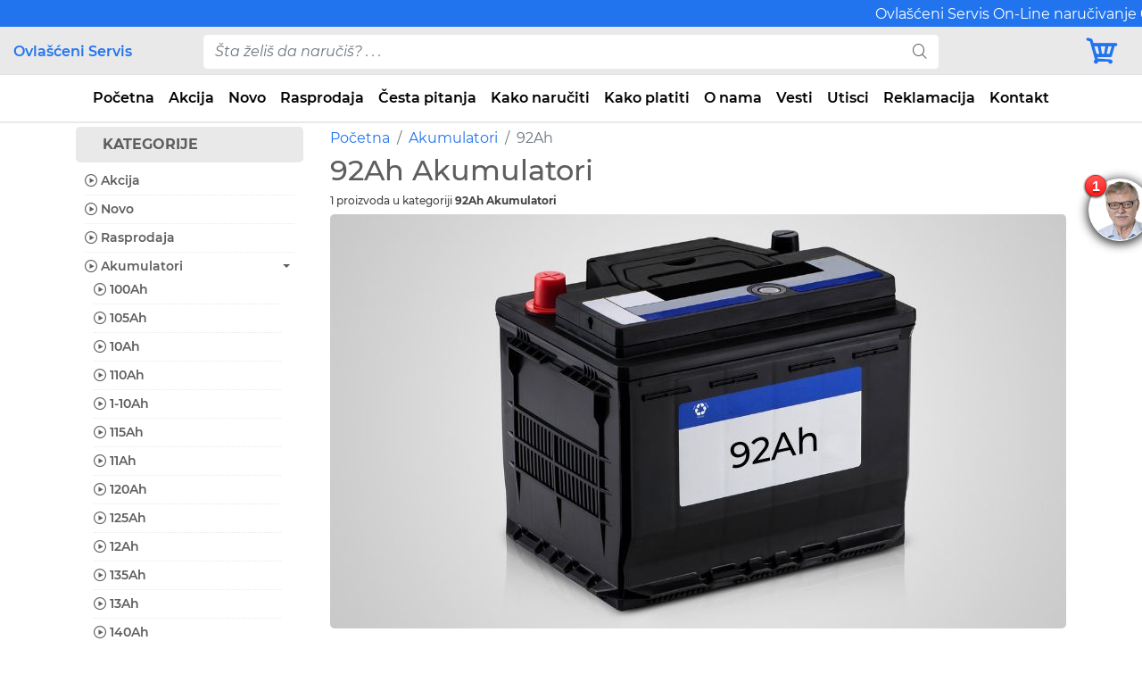

--- FILE ---
content_type: text/html; charset=UTF-8
request_url: https://ovlasceniservis.com/akumulatori/92ah
body_size: 43377
content:
<!doctype html><html lang="sr"><head><meta charset="utf-8"><meta http-equiv="X-UA-Compatible" content="IE=edge"><meta http-equiv="x-ua-compatible" content="ie=edge"><meta name="viewport" content="width=device-width, initial-scale=1"><link rel='preload' href='/assets/css/style.css' as='style'><meta name="csrf-token" content="c0c2f6ea2796c3999e4cd85cc47e6c2901a44205f1ea5cd2851e817664157856"><title>92Ah Akumulatori | Ovlašćeni Servis</title><meta name="description" content="92Ah Akumulatori"><meta name="google" content="notranslate"><link rel="canonical" href="https://ovlasceniservis.com/akumulatori/92ah"><link href="/assets/img/favicon.png" rel="icon"><link href="/assets/img/apple-touch-icon.png" rel="apple-touch-icon"><script>(function(w, d, s, l, i) {
            w[l] = w[l] || [];
            w[l].push({
                'gtm.start'                    :
                    new Date().getTime(), event: 'gtm.js'
            });
            var f = d.getElementsByTagName(s)[0],
                j = d.createElement(s), dl = l != 'dataLayer' ? '&l=' + l : '';
            j.async = true;
            j.src =
                'https://www.googletagmanager.com/gtm.js?id=' + i + dl;
            f.parentNode.insertBefore(j, f);
        })(window, document, 'script', 'dataLayer', 'GTM-TV7N2TP');</script> <link href="/assets/lib/bootstrap/css/bootstrap.min.css" rel="stylesheet"><link href="/assets/lib/icofont/icofont.min.css" rel="stylesheet"><link href="/assets/css/style.css?v=1" rel="stylesheet"><meta property="og:title" content="92Ah Akumulatori"><meta property="og:type" content="website"><meta property="og:url" content="https://ovlasceniservis.com/akumulatori/92ah"><meta property="og:image" content="https://ovlasceniservis.com/assets/images-category/92ah.webp"><meta property="og:description" content="92Ah Akumulatori"><link rel="preload" as="image" href="/assets/images-category/92ah.webp" type="image/webp"><link rel="stylesheet" href="/assets/lib/jquery-ui/jquery-ui-slider.min.css" media="print" onload="this.media='all'"><link rel="stylesheet" href="/assets/lib/multiselect/css/multiselect.min.css" media="print" onload="this.media='all'"><script type="application/ld+json">
        {
            "@context": "https://schema.org",
            "@type": "Store",
            "image": [
                "https://ovlasceniservis.com/assets/img/ovlasceni-1.jpg",
                "https://ovlasceniservis.com/assets/img/ovlasceni-2.jpg",
                "https://ovlasceniservis.com/assets/img/ovlasceni-3.jpg",
                "https://ovlasceniservis.com/assets/img/ovlasceni-4.jpg",
                "https://ovlasceniservis.com/assets/img/ovlasceni-5.jpg"
            ],
            "name": "Ovlašćeni Servis",
            "address": {
                "@type": "PostalAddress",
                "streetAddress": "Bulevar JNA 172",
                "addressLocality": "Belgrade",
                "addressRegion": "BG",
                "postalCode": "11010",
                "addressCountry": "Serbia"
            },
            "geo": {
                "@type": "GeoCoordinates",
                "latitude": 44.766598,
                "longitude": 20.501499            },
            "url": "https://ovlasceniservis.com/",
            "logo": "https://ovlasceniservis.com/assets/img/logo.png",
            "sameAs": [
                "https://www.facebook.com/racechip.rs",
                "https://www.instagram.com/racechip.rs/",
                "https://www.youtube.com/@RaceChipRS",
                "https://www.linkedin.com/in/racechiprs",
                "https://twitter.com/RaceChipRS"
            ],
            "description": "Ovlašćeni Servis. Najbolje mesto za tvoj automobil.",
            "email": "office@ovlasceniservis.com",
            "telephone": "+381693467928",
            "priceRange": "50 - 80000 RSD",
            "paymentAccepted": [
                "cash",
                "credit card"
            ],
            "openingHoursSpecification": [{
                "@type": "OpeningHoursSpecification",
                "dayOfWeek": [
                    "Monday",
                    "Tuesday",
                    "Wednesday",
                    "Thursday",
                    "Friday",
                    "Saturday",
                    "Sunday"
                ],
                "opens": "00:00",
                "closes": "24:00"
            }]
        }

    </script> </head> <body><noscript> <iframe src="https://www.googletagmanager.com/ns.html?id=GTM-TV7N2TP" height="0" width="0" style="display:none;visibility:hidden"></iframe> </noscript> <header class="section-header"> <div class="topbar fixed-top"> <div class="container-fluid"> <div class="row"> <div class="mt-1"> <div class="ticker-wrap"> <div class="ticker"> <div class="ticker__item">Ovlašćeni Servis On-Line naručivanje 00-24h, 7 dana u nedelji, 365 dana u godini. Radno vreme Call centra Ponedeljak - Petak od 08h do 16h.</div> </div> </div> </div> </div> </div> </div> <div class="header-main border-bottom fixed-top"> <div class="container-fluid"> <div class="row align-items-center"> <div class="col-md-3 col-lg-2 col-8"> <a href="/" class="brand-wrap" data-abc="true"> Ovlašćeni Servis </a> </div> <div class="col-md-6 col-lg-8 d-none d-md-block"> <form action="/pretraga" id="search-form-desktop" class="search-wrap" method="get"> <div class="input-group w-100"><input type="text" name="pojam" aria-label="pojam-desktop" id="search-input-desktop" class="form-control search-form search-input" style="width:55%;" placeholder="Šta želiš da naručiš? . . ." onblur="this.placeholder = 'Šta želiš da naručiš? . . .'" onfocus="this.placeholder = ''" onclick="this.value=''" required> <div class="input-group-append"> <button class="btn btn-primary search-button" aria-label="search" type="submit"><i class="icofont-search"></i></button> </div> <div class="search-items"> <ul id="search-product-items-desktop"> </ul> </div> </div> </form> </div> <div class="col-md-3 col-lg-2 col-4"> <div class="d-flex justify-content-end"> <a href="#" data-toggle="modal" data-target="#modal_aside_left" aria-label="Korpa"> <i class="icofont-cart korpa"></i> <span class="badge counter-badge"></span> </a> </div> </div> </div> </div> </div> <nav class="navbar navbar-expand-md navbar-main fixed-top"> <div class="container-fluid"> <a href="#" class="d-block d-md-none cat" data-toggle="modal" data-target="#modal_aside_right" aria-expanded="false">Kategorije</a> <button class="navbar-toggler collapsed" aria-label="Navbar Toggler" type="button" data-toggle="collapse" data-target="#dropdown6" aria-expanded="false"><i class="icofont-navigation-menu"></i></button> <form action="/pretraga" id="search-form-mobile" class="d-md-none my-2 w-100 search-wrap-mobile" method="get"> <div class="input-group"><input type="search" name="pojam" aria-label="pojam-mobile" id="search-input-mobile" class="form-control search-input" placeholder="Šta želiš da naručiš? . . ." onblur="this.placeholder = 'Šta želiš da naručiš? . . .'" onfocus="this.placeholder = ''" onclick="this.value=''" required=""> <div class="input-group-append"> <button type="submit" aria-label="Mobile Search" class="mobile-search btn btn-secondary"><i class="icofont-search"></i></button> </div> <div class="search-items"> <ul id="search-product-items-mobile"> </ul> </div> </div> </form> <div class="navbar-collapse collapse justify-content-center" id="dropdown6" style=""> <ul class="navbar-nav"> <li class="nav-item d-none d-md-block"><a class="nav-link" href="/" title="Početna - Ovlašćeni Servis" data-abc="true">Početna</a></li> <li class="nav-item d-none d-md-block"><a class="nav-link" href="/akcija" title="Akcija - Ovlašćeni Servis" data-abc="true">Akcija</a></li> <li class="nav-item d-none d-md-block"><a class="nav-link" href="/novo" title="Novo - Ovlašćeni Servis" data-abc="true">Novo</a></li> <li class="nav-item d-none d-md-block"><a class="nav-link" href="/rasprodaja" title="Rasprodaja - Ovlašćeni Servis" data-abc="true">Rasprodaja</a></li> <li class="nav-item d-none d-md-block"><a class="nav-link" href="/cesta-pitanja" title="Česta pitanja - Ovlašćeni Servis" data-abc="true">Česta pitanja</a></li> <li class="nav-item d-none d-md-block"><a class="nav-link" href="/kako-naruciti" title="Kako naručiti - Ovlašćeni Servis" data-abc="true">Kako naručiti</a></li> <li class="nav-item d-none d-md-block"><a class="nav-link" href="/kako-platiti" title="Kako platiti - Ovlašćeni Servis" data-abc="true">Kako platiti</a></li> <li class="nav-item d-none d-md-block"><a class="nav-link" href="/o-nama" title="O nama - Ovlašćeni Servis" data-abc="true">O nama</a></li> <li class="nav-item d-none d-md-block"><a class="nav-link" href="/vesti" title="Vesti - Ovlašćeni Servis" data-abc="true">Vesti</a></li> <li class="nav-item d-none d-md-block"><a class="nav-link" href="/utisci" title="Utisci - Ovlašćeni Servis" data-abc="true">Utisci</a></li> <li class="nav-item d-none d-md-block"><a class="nav-link" href="/reklamacija" title="Reklamacija - Ovlašćeni Servis" data-abc="true">Reklamacija</a></li> <li class="nav-item d-none d-md-block"><a class="nav-link" href="/kontakt" title="Kontakt - Ovlašćeni Servis" data-abc="true">Kontakt</a></li> <li class="nav-item d-block d-md-none"><a class="nav-link" href="/" data-abc="true">Početna</a></li> <li class="nav-item d-block d-md-none"><a class="nav-link" href="/akcija" data-abc="true">Akcija</a></li> <li class="nav-item d-block d-md-none"><a class="nav-link" href="/novo" data-abc="true">Novo</a></li> <li class="nav-item d-block d-md-none"><a class="nav-link" href="/rasprodaja" data-abc="true">Rasprodaja</a></li> <li class="nav-item d-block d-md-none"><a class="nav-link" href="/akumulatori" data-abc="true">Akumulatori</a></li> <li class="nav-item d-block d-md-none"><a class="nav-link" href="/alu-felne" data-abc="true">Alu Felne</a></li> <li class="nav-item d-block d-md-none"><a class="nav-link" href="/auto-kamere" data-abc="true">Auto Kamere</a></li> <li class="nav-item d-block d-md-none"><a class="nav-link" href="/auto-klime" data-abc="true">Auto Klime</a></li> <li class="nav-item d-block d-md-none"><a class="nav-link" href="/auto-kozmetika" data-abc="true">Auto Kozmetika</a></li> <li class="nav-item d-block d-md-none"><a class="nav-link" href="/celicne-felne" data-abc="true">Čelične Felne</a></li> <li class="nav-item d-block d-md-none"><a class="nav-link" href="/dovod-goriva" data-abc="true">Dovod goriva</a></li> <li class="nav-item d-block d-md-none"><a class="nav-link" href="/elektro-sistem" data-abc="true">Elektro sistem</a></li> <li class="nav-item d-block d-md-none"><a class="nav-link" href="/euro-kuke" data-abc="true">Euro kuke</a></li> <li class="nav-item d-block d-md-none"><a class="nav-link" href="/hladjenje" data-abc="true">Hlađenje</a></li> <li class="nav-item d-block d-md-none"><a class="nav-link" href="/izduvni-sistem" data-abc="true">Izduvni sistem</a></li> <li class="nav-item d-block d-md-none"><a class="nav-link" href="/karburator" data-abc="true">Karburator</a></li> <li class="nav-item d-block d-md-none"><a class="nav-link" href="/kociona-tecnost" data-abc="true">Kočiona Tečnost</a></li> <li class="nav-item d-block d-md-none"><a class="nav-link" href="/kvacila" data-abc="true">Kvačila</a></li> <li class="nav-item d-block d-md-none"><a class="nav-link" href="/letnje-gume" data-abc="true">Letnje Gume</a></li> <li class="nav-item d-block d-md-none"><a class="nav-link" href="/motorno-ulje" data-abc="true">Motorno Ulje</a></li> <li class="nav-item d-block d-md-none"><a class="nav-link" href="/ostala-ulja" data-abc="true">Ostala Ulja</a></li> <li class="nav-item d-block d-md-none"><a class="nav-link" href="/parking-senzori" data-abc="true">Parking Senzori</a></li> <li class="nav-item d-block d-md-none"><a class="nav-link" href="/patosnice" data-abc="true">Patosnice</a></li> <li class="nav-item d-block d-md-none"><a class="nav-link" href="/prevoz-tereta" data-abc="true">Prevoz Tereta</a></li> <li class="nav-item d-block d-md-none"><a class="nav-link" href="/servisne-usluge" data-abc="true">Servisne Usluge</a></li> <li class="nav-item d-block d-md-none"><a class="nav-link" href="/sve-sezone" data-abc="true">Sve Sezone</a></li> <li class="nav-item d-block d-md-none"><a class="nav-link" href="/svecice-grejaci" data-abc="true">Svećice-Grejači</a></li> <li class="nav-item d-block d-md-none"><a class="nav-link" href="/ulje-za-menjac" data-abc="true">Ulje za Menjač</a></li> <li class="nav-item d-block d-md-none"><a class="nav-link" href="/upravljanje" data-abc="true">Upravljanje</a></li> <li class="nav-item d-block d-md-none"><a class="nav-link" href="/usisni-sistem" data-abc="true">Usisni sistem</a></li> <li class="nav-item d-block d-md-none"><a class="nav-link" href="/veliki-servis" data-abc="true">Veliki Servis</a></li> <li class="nav-item d-block d-md-none"><a class="nav-link" href="/zimske-gume" data-abc="true">Zimske Gume</a></li> <li class="nav-item"><a class="nav-link d-block d-md-none" href="#" data-toggle="collapse" data-target="#dropdown6" data-abc="true">Zatvori meni</a></li> </ul> </div> </div> </nav> </header> <div class="container"> <div class="row"> <div class="col-lg-3"></div> <div class="col-12 col-lg-9"> <nav class="float-left" aria-label="breadcrumb"> <ol class="breadcrumb"> <li class="breadcrumb-item"><a href="https://ovlasceniservis.com" title="Početna">Početna</a></li> <li class="breadcrumb-item"><a href="https://ovlasceniservis.com/akumulatori" title="Akumulatori">Akumulatori</a></li> <li class="breadcrumb-item active" aria-current="page">92Ah</li> </ol> </nav> </div> </div> </div> <script type="application/ld+json">{"@context":"http://schema.org","@type":"BreadcrumbList","itemListElement":[{"@type":"ListItem","position":1,"item":{"@id":"https://ovlasceniservis.com","name":"Po\u010detna"}},{"@type":"ListItem","position":2,"item":{"@id":"https://ovlasceniservis.com/akumulatori","name":"Akumulatori"}},{"@type":"ListItem","position":3,"item":{"@id":"https://ovlasceniservis.com/akumulatori/92ah","name":"92Ah"}}]}</script> <main id="main"> <div class="container"> <div class="row"> <div class="col-lg-3 d-none d-lg-block category"> <p>KATEGORIJE</p> <ul id="cat-sidebar-list"> <li> <a href="/akcija" title="Akcija - Ovlašćeni Servis"> <i class="icofont-play-alt-2"></i> Akcija</a> </li> <li> <a href="/novo" title="Novo - Ovlašćeni Servis"> <i class="icofont-play-alt-2"></i> Novo</a> </li> <li> <a href="/rasprodaja" title="Rasprodaja - Ovlašćeni Servis"> <i class="icofont-play-alt-2"></i> Rasprodaja</a> </li> <li><a href="#akumulatori" title="Akumulatori - Ovlašćeni Servis" data-toggle="collapse" aria-expanded="false" class="dropdown-toggle"><i class="icofont-play-alt-2"></i> <span class="no-collapsable" data-url="/akumulatori">Akumulatori</span></a> <ul class="collapse" id="akumulatori"> <li><a class="sidebar-child-item" href="/akumulatori/100ah" title="100Ah - Ovlašćeni Servis" rel="nofollow"> <i class="icofont-play-alt-2"></i> 100Ah</a></li> <li><a class="sidebar-child-item" href="/akumulatori/105ah" title="105Ah - Ovlašćeni Servis" rel="nofollow"> <i class="icofont-play-alt-2"></i> 105Ah</a></li> <li><a class="sidebar-child-item" href="/akumulatori/10ah" title="10Ah - Ovlašćeni Servis" rel="nofollow"> <i class="icofont-play-alt-2"></i> 10Ah</a></li> <li><a class="sidebar-child-item" href="/akumulatori/110ah" title="110Ah - Ovlašćeni Servis" rel="nofollow"> <i class="icofont-play-alt-2"></i> 110Ah</a></li> <li><a class="sidebar-child-item" href="/akumulatori/1-10ah" title="1-10Ah - Ovlašćeni Servis" rel="nofollow"> <i class="icofont-play-alt-2"></i> 1-10Ah</a></li> <li><a class="sidebar-child-item" href="/akumulatori/115ah" title="115Ah - Ovlašćeni Servis" rel="nofollow"> <i class="icofont-play-alt-2"></i> 115Ah</a></li> <li><a class="sidebar-child-item" href="/akumulatori/11ah" title="11Ah - Ovlašćeni Servis" rel="nofollow"> <i class="icofont-play-alt-2"></i> 11Ah</a></li> <li><a class="sidebar-child-item" href="/akumulatori/120ah" title="120Ah - Ovlašćeni Servis" rel="nofollow"> <i class="icofont-play-alt-2"></i> 120Ah</a></li> <li><a class="sidebar-child-item" href="/akumulatori/125ah" title="125Ah - Ovlašćeni Servis" rel="nofollow"> <i class="icofont-play-alt-2"></i> 125Ah</a></li> <li><a class="sidebar-child-item" href="/akumulatori/12ah" title="12Ah - Ovlašćeni Servis" rel="nofollow"> <i class="icofont-play-alt-2"></i> 12Ah</a></li> <li><a class="sidebar-child-item" href="/akumulatori/135ah" title="135Ah - Ovlašćeni Servis" rel="nofollow"> <i class="icofont-play-alt-2"></i> 135Ah</a></li> <li><a class="sidebar-child-item" href="/akumulatori/13ah" title="13Ah - Ovlašćeni Servis" rel="nofollow"> <i class="icofont-play-alt-2"></i> 13Ah</a></li> <li><a class="sidebar-child-item" href="/akumulatori/140ah" title="140Ah - Ovlašćeni Servis" rel="nofollow"> <i class="icofont-play-alt-2"></i> 140Ah</a></li> <li><a class="sidebar-child-item" href="/akumulatori/142ah" title="142Ah - Ovlašćeni Servis" rel="nofollow"> <i class="icofont-play-alt-2"></i> 142Ah</a></li> <li><a class="sidebar-child-item" href="/akumulatori/143ah" title="143Ah - Ovlašćeni Servis" rel="nofollow"> <i class="icofont-play-alt-2"></i> 143Ah</a></li> <li><a class="sidebar-child-item" href="/akumulatori/145ah" title="145Ah - Ovlašćeni Servis" rel="nofollow"> <i class="icofont-play-alt-2"></i> 145Ah</a></li> <li><a class="sidebar-child-item" href="/akumulatori/14ah" title="14Ah - Ovlašćeni Servis" rel="nofollow"> <i class="icofont-play-alt-2"></i> 14Ah</a></li> <li><a class="sidebar-child-item" href="/akumulatori/154ah" title="154Ah - Ovlašćeni Servis" rel="nofollow"> <i class="icofont-play-alt-2"></i> 154Ah</a></li> <li><a class="sidebar-child-item" href="/akumulatori/15ah" title="15Ah - Ovlašćeni Servis" rel="nofollow"> <i class="icofont-play-alt-2"></i> 15Ah</a></li> <li><a class="sidebar-child-item" href="/akumulatori/165ah" title="165Ah - Ovlašćeni Servis" rel="nofollow"> <i class="icofont-play-alt-2"></i> 165Ah</a></li> <li><a class="sidebar-child-item" href="/akumulatori/16ah" title="16Ah - Ovlašćeni Servis" rel="nofollow"> <i class="icofont-play-alt-2"></i> 16Ah</a></li> <li><a class="sidebar-child-item" href="/akumulatori/170ah" title="170Ah - Ovlašćeni Servis" rel="nofollow"> <i class="icofont-play-alt-2"></i> 170Ah</a></li> <li><a class="sidebar-child-item" href="/akumulatori/180ah" title="180Ah - Ovlašćeni Servis" rel="nofollow"> <i class="icofont-play-alt-2"></i> 180Ah</a></li> <li><a class="sidebar-child-item" href="/akumulatori/185ah" title="185Ah - Ovlašćeni Servis" rel="nofollow"> <i class="icofont-play-alt-2"></i> 185Ah</a></li> <li><a class="sidebar-child-item" href="/akumulatori/18ah" title="18Ah - Ovlašćeni Servis" rel="nofollow"> <i class="icofont-play-alt-2"></i> 18Ah</a></li> <li><a class="sidebar-child-item" href="/akumulatori/190ah" title="190Ah - Ovlašćeni Servis" rel="nofollow"> <i class="icofont-play-alt-2"></i> 190Ah</a></li> <li><a class="sidebar-child-item" href="/akumulatori/195ah" title="195Ah - Ovlašćeni Servis" rel="nofollow"> <i class="icofont-play-alt-2"></i> 195Ah</a></li> <li><a class="sidebar-child-item" href="/akumulatori/19ah" title="19Ah - Ovlašćeni Servis" rel="nofollow"> <i class="icofont-play-alt-2"></i> 19Ah</a></li> <li><a class="sidebar-child-item" href="/akumulatori/200ah" title="200Ah - Ovlašćeni Servis" rel="nofollow"> <i class="icofont-play-alt-2"></i> 200Ah</a></li> <li><a class="sidebar-child-item" href="/akumulatori/20ah" title="20Ah - Ovlašćeni Servis" rel="nofollow"> <i class="icofont-play-alt-2"></i> 20Ah</a></li> <li><a class="sidebar-child-item" href="/akumulatori/210ah" title="210Ah - Ovlašćeni Servis" rel="nofollow"> <i class="icofont-play-alt-2"></i> 210Ah</a></li> <li><a class="sidebar-child-item" href="/akumulatori/21ah" title="21Ah - Ovlašćeni Servis" rel="nofollow"> <i class="icofont-play-alt-2"></i> 21Ah</a></li> <li><a class="sidebar-child-item" href="/akumulatori/220ah" title="220Ah - Ovlašćeni Servis" rel="nofollow"> <i class="icofont-play-alt-2"></i> 220Ah</a></li> <li><a class="sidebar-child-item" href="/akumulatori/225ah" title="225Ah - Ovlašćeni Servis" rel="nofollow"> <i class="icofont-play-alt-2"></i> 225Ah</a></li> <li><a class="sidebar-child-item" href="/akumulatori/230ah" title="230Ah - Ovlašćeni Servis" rel="nofollow"> <i class="icofont-play-alt-2"></i> 230Ah</a></li> <li><a class="sidebar-child-item" href="/akumulatori/232ah" title="232Ah - Ovlašćeni Servis" rel="nofollow"> <i class="icofont-play-alt-2"></i> 232Ah</a></li> <li><a class="sidebar-child-item" href="/akumulatori/235ah" title="235Ah - Ovlašćeni Servis" rel="nofollow"> <i class="icofont-play-alt-2"></i> 235Ah</a></li> <li><a class="sidebar-child-item" href="/akumulatori/240ah" title="240Ah - Ovlašćeni Servis" rel="nofollow"> <i class="icofont-play-alt-2"></i> 240Ah</a></li> <li><a class="sidebar-child-item" href="/akumulatori/24ah" title="24Ah - Ovlašćeni Servis" rel="nofollow"> <i class="icofont-play-alt-2"></i> 24Ah</a></li> <li><a class="sidebar-child-item" href="/akumulatori/25ah" title="25Ah - Ovlašćeni Servis" rel="nofollow"> <i class="icofont-play-alt-2"></i> 25Ah</a></li> <li><a class="sidebar-child-item" href="/akumulatori/26ah" title="26Ah - Ovlašćeni Servis" rel="nofollow"> <i class="icofont-play-alt-2"></i> 26Ah</a></li> <li><a class="sidebar-child-item" href="/akumulatori/30ah" title="30Ah - Ovlašćeni Servis" rel="nofollow"> <i class="icofont-play-alt-2"></i> 30Ah</a></li> <li><a class="sidebar-child-item" href="/akumulatori/35ah" title="35Ah - Ovlašćeni Servis" rel="nofollow"> <i class="icofont-play-alt-2"></i> 35Ah</a></li> <li><a class="sidebar-child-item" href="/akumulatori/38ah" title="38Ah - Ovlašćeni Servis" rel="nofollow"> <i class="icofont-play-alt-2"></i> 38Ah</a></li> <li><a class="sidebar-child-item" href="/akumulatori/40ah" title="40Ah - Ovlašćeni Servis" rel="nofollow"> <i class="icofont-play-alt-2"></i> 40Ah</a></li> <li><a class="sidebar-child-item" href="/akumulatori/41ah" title="41Ah - Ovlašćeni Servis" rel="nofollow"> <i class="icofont-play-alt-2"></i> 41Ah</a></li> <li><a class="sidebar-child-item" href="/akumulatori/42ah" title="42Ah - Ovlašćeni Servis" rel="nofollow"> <i class="icofont-play-alt-2"></i> 42Ah</a></li> <li><a class="sidebar-child-item" href="/akumulatori/44ah" title="44Ah - Ovlašćeni Servis" rel="nofollow"> <i class="icofont-play-alt-2"></i> 44Ah</a></li> <li><a class="sidebar-child-item" href="/akumulatori/45ah" title="45Ah - Ovlašćeni Servis" rel="nofollow"> <i class="icofont-play-alt-2"></i> 45Ah</a></li> <li><a class="sidebar-child-item" href="/akumulatori/47ah" title="47Ah - Ovlašćeni Servis" rel="nofollow"> <i class="icofont-play-alt-2"></i> 47Ah</a></li> <li><a class="sidebar-child-item" href="/akumulatori/50ah" title="50Ah - Ovlašćeni Servis" rel="nofollow"> <i class="icofont-play-alt-2"></i> 50Ah</a></li> <li><a class="sidebar-child-item" href="/akumulatori/52ah" title="52Ah - Ovlašćeni Servis" rel="nofollow"> <i class="icofont-play-alt-2"></i> 52Ah</a></li> <li><a class="sidebar-child-item" href="/akumulatori/53ah" title="53Ah - Ovlašćeni Servis" rel="nofollow"> <i class="icofont-play-alt-2"></i> 53Ah</a></li> <li><a class="sidebar-child-item" href="/akumulatori/54ah" title="54Ah - Ovlašćeni Servis" rel="nofollow"> <i class="icofont-play-alt-2"></i> 54Ah</a></li> <li><a class="sidebar-child-item" href="/akumulatori/55ah" title="55Ah - Ovlašćeni Servis" rel="nofollow"> <i class="icofont-play-alt-2"></i> 55Ah</a></li> <li><a class="sidebar-child-item" href="/akumulatori/56ah" title="56Ah - Ovlašćeni Servis" rel="nofollow"> <i class="icofont-play-alt-2"></i> 56Ah</a></li> <li><a class="sidebar-child-item" href="/akumulatori/60ah" title="60Ah - Ovlašćeni Servis" rel="nofollow"> <i class="icofont-play-alt-2"></i> 60Ah</a></li> <li><a class="sidebar-child-item" href="/akumulatori/61ah" title="61Ah - Ovlašćeni Servis" rel="nofollow"> <i class="icofont-play-alt-2"></i> 61Ah</a></li> <li><a class="sidebar-child-item" href="/akumulatori/62ah" title="62Ah - Ovlašćeni Servis" rel="nofollow"> <i class="icofont-play-alt-2"></i> 62Ah</a></li> <li><a class="sidebar-child-item" href="/akumulatori/63ah" title="63Ah - Ovlašćeni Servis" rel="nofollow"> <i class="icofont-play-alt-2"></i> 63Ah</a></li> <li><a class="sidebar-child-item" href="/akumulatori/64ah" title="64Ah - Ovlašćeni Servis" rel="nofollow"> <i class="icofont-play-alt-2"></i> 64Ah</a></li> <li><a class="sidebar-child-item" href="/akumulatori/65ah" title="65Ah - Ovlašćeni Servis" rel="nofollow"> <i class="icofont-play-alt-2"></i> 65Ah</a></li> <li><a class="sidebar-child-item" href="/akumulatori/68ah" title="68Ah - Ovlašćeni Servis" rel="nofollow"> <i class="icofont-play-alt-2"></i> 68Ah</a></li> <li><a class="sidebar-child-item" href="/akumulatori/70ah" title="70Ah - Ovlašćeni Servis" rel="nofollow"> <i class="icofont-play-alt-2"></i> 70Ah</a></li> <li><a class="sidebar-child-item" href="/akumulatori/71ah" title="71Ah - Ovlašćeni Servis" rel="nofollow"> <i class="icofont-play-alt-2"></i> 71Ah</a></li> <li><a class="sidebar-child-item" href="/akumulatori/72ah" title="72Ah - Ovlašćeni Servis" rel="nofollow"> <i class="icofont-play-alt-2"></i> 72Ah</a></li> <li><a class="sidebar-child-item" href="/akumulatori/74ah" title="74Ah - Ovlašćeni Servis" rel="nofollow"> <i class="icofont-play-alt-2"></i> 74Ah</a></li> <li><a class="sidebar-child-item" href="/akumulatori/75ah" title="75Ah - Ovlašćeni Servis" rel="nofollow"> <i class="icofont-play-alt-2"></i> 75Ah</a></li> <li><a class="sidebar-child-item" href="/akumulatori/76ah" title="76Ah - Ovlašćeni Servis" rel="nofollow"> <i class="icofont-play-alt-2"></i> 76Ah</a></li> <li><a class="sidebar-child-item" href="/akumulatori/77ah" title="77Ah - Ovlašćeni Servis" rel="nofollow"> <i class="icofont-play-alt-2"></i> 77Ah</a></li> <li><a class="sidebar-child-item" href="/akumulatori/80ah" title="80Ah - Ovlašćeni Servis" rel="nofollow"> <i class="icofont-play-alt-2"></i> 80Ah</a></li> <li><a class="sidebar-child-item" href="/akumulatori/82ah" title="82Ah - Ovlašćeni Servis" rel="nofollow"> <i class="icofont-play-alt-2"></i> 82Ah</a></li> <li><a class="sidebar-child-item" href="/akumulatori/83ah" title="83Ah - Ovlašćeni Servis" rel="nofollow"> <i class="icofont-play-alt-2"></i> 83Ah</a></li> <li><a class="sidebar-child-item" href="/akumulatori/85ah" title="85Ah - Ovlašćeni Servis" rel="nofollow"> <i class="icofont-play-alt-2"></i> 85Ah</a></li> <li><a class="sidebar-child-item" href="/akumulatori/88ah" title="88Ah - Ovlašćeni Servis" rel="nofollow"> <i class="icofont-play-alt-2"></i> 88Ah</a></li> <li><a class="sidebar-child-item" href="/akumulatori/90ah" title="90Ah - Ovlašćeni Servis" rel="nofollow"> <i class="icofont-play-alt-2"></i> 90Ah</a></li> <li class="active"><a class="sidebar-child-item" href="/akumulatori/92ah" title="92Ah - Ovlašćeni Servis" rel="nofollow"> <i class="icofont-play-alt-2"></i> 92Ah</a></li> <li><a class="sidebar-child-item" href="/akumulatori/95ah" title="95Ah - Ovlašćeni Servis" rel="nofollow"> <i class="icofont-play-alt-2"></i> 95Ah</a></li> <li><a class="sidebar-child-item" href="/akumulatori/glavni-prekidaci" title="Glavni Prekidači - Ovlašćeni Servis" rel="nofollow"> <i class="icofont-play-alt-2"></i> Glavni Prekidači</a></li> <li><a class="sidebar-child-item" href="/akumulatori/kleme" title="Kleme - Ovlašćeni Servis" rel="nofollow"> <i class="icofont-play-alt-2"></i> Kleme</a></li> <li><a class="sidebar-child-item" href="/akumulatori/punjaci" title="Punjači - Ovlašćeni Servis" rel="nofollow"> <i class="icofont-play-alt-2"></i> Punjači</a></li> </ul> </li> <li><a href="#alu-felne" title="Alu Felne - Ovlašćeni Servis" data-toggle="collapse" aria-expanded="false" class="dropdown-toggle"><i class="icofont-play-alt-2"></i> <span class="no-collapsable" data-url="/alu-felne">Alu Felne</span></a> <ul class="collapse" id="alu-felne"> <li><a class="sidebar-child-item" href="/alu-felne/alu-felne-r14" title="Alu Felne R14 - Ovlašćeni Servis" rel="nofollow"> <i class="icofont-play-alt-2"></i> Alu Felne R14</a></li> <li><a class="sidebar-child-item" href="/alu-felne/alu-felne-r15" title="Alu Felne R15 - Ovlašćeni Servis" rel="nofollow"> <i class="icofont-play-alt-2"></i> Alu Felne R15</a></li> <li><a class="sidebar-child-item" href="/alu-felne/alu-felne-r16" title="Alu Felne R16 - Ovlašćeni Servis" rel="nofollow"> <i class="icofont-play-alt-2"></i> Alu Felne R16</a></li> <li><a class="sidebar-child-item" href="/alu-felne/alu-felne-r17" title="Alu Felne R17 - Ovlašćeni Servis" rel="nofollow"> <i class="icofont-play-alt-2"></i> Alu Felne R17</a></li> <li><a class="sidebar-child-item" href="/alu-felne/alu-felne-r18" title="Alu Felne R18 - Ovlašćeni Servis" rel="nofollow"> <i class="icofont-play-alt-2"></i> Alu Felne R18</a></li> <li><a class="sidebar-child-item" href="/alu-felne/alu-felne-r19" title="Alu Felne R19 - Ovlašćeni Servis" rel="nofollow"> <i class="icofont-play-alt-2"></i> Alu Felne R19</a></li> <li><a class="sidebar-child-item" href="/alu-felne/alu-felne-r20" title="Alu Felne R20 - Ovlašćeni Servis" rel="nofollow"> <i class="icofont-play-alt-2"></i> Alu Felne R20</a></li> <li><a class="sidebar-child-item" href="/alu-felne/alu-felne-r21" title="Alu Felne R21 - Ovlašćeni Servis" rel="nofollow"> <i class="icofont-play-alt-2"></i> Alu Felne R21</a></li> <li><a class="sidebar-child-item" href="/alu-felne/alu-felne-r22" title="Alu Felne R22 - Ovlašćeni Servis" rel="nofollow"> <i class="icofont-play-alt-2"></i> Alu Felne R22</a></li> </ul> </li> <li><a href="/auto-kamere" title="Auto Kamere - Ovlašćeni Servis"> <i class="icofont-play-alt-2"></i> Auto Kamere</a></li> <li><a href="#auto-klime" title="Auto Klime - Ovlašćeni Servis" data-toggle="collapse" aria-expanded="false" class="dropdown-toggle"><i class="icofont-play-alt-2"></i> <span class="no-collapsable" data-url="/auto-klime">Auto Klime</span></a> <ul class="collapse" id="auto-klime"> <li><a class="sidebar-child-item" href="/auto-klime/auto-klima" title="Auto Klima - Ovlašćeni Servis" rel="nofollow"> <i class="icofont-play-alt-2"></i> Auto Klima</a></li> <li><a class="sidebar-child-item" href="/auto-klime/grejanje" title="Grejanje - Ovlašćeni Servis" rel="nofollow"> <i class="icofont-play-alt-2"></i> Grejanje</a></li> <li><a class="sidebar-child-item" href="/auto-klime/ventilacija" title="Ventilacija - Ovlašćeni Servis" rel="nofollow"> <i class="icofont-play-alt-2"></i> Ventilacija</a></li> </ul> </li> <li><a href="#auto-kozmetika" title="Auto Kozmetika - Ovlašćeni Servis" data-toggle="collapse" aria-expanded="false" class="dropdown-toggle"><i class="icofont-play-alt-2"></i> <span class="no-collapsable" data-url="/auto-kozmetika">Auto Kozmetika</span></a> <ul class="collapse" id="auto-kozmetika"> <li><a class="sidebar-child-item" href="/auto-kozmetika/carape-za-sneg" title="Čarape za Sneg - Ovlašćeni Servis" rel="nofollow"> <i class="icofont-play-alt-2"></i> Čarape za Sneg</a></li> <li><a class="sidebar-child-item" href="/auto-kozmetika/hemija" title="Hemija - Ovlašćeni Servis" rel="nofollow"> <i class="icofont-play-alt-2"></i> Hemija</a></li> <li><a class="sidebar-child-item" href="/auto-kozmetika/lanci-za-sneg" title="Lanci za Sneg - Ovlašćeni Servis" rel="nofollow"> <i class="icofont-play-alt-2"></i> Lanci za Sneg</a></li> <li><a class="sidebar-child-item" href="/auto-kozmetika/poliranje" title="Poliranje - Ovlašćeni Servis" rel="nofollow"> <i class="icofont-play-alt-2"></i> Poliranje</a></li> <li><a class="sidebar-child-item" href="/auto-kozmetika/pp-aparati" title="PP aparati - Ovlašćeni Servis" rel="nofollow"> <i class="icofont-play-alt-2"></i> PP aparati</a></li> </ul> </li> <li><a href="#celicne-felne" title="Čelične Felne - Ovlašćeni Servis" data-toggle="collapse" aria-expanded="false" class="dropdown-toggle"><i class="icofont-play-alt-2"></i> <span class="no-collapsable" data-url="/celicne-felne">Čelične Felne</span></a> <ul class="collapse" id="celicne-felne"> <li><a class="sidebar-child-item" href="/celicne-felne/celicne-r14" title="Čelične R14 - Ovlašćeni Servis" rel="nofollow"> <i class="icofont-play-alt-2"></i> Čelične R14</a></li> <li><a class="sidebar-child-item" href="/celicne-felne/celicne-r15" title="Čelične R15 - Ovlašćeni Servis" rel="nofollow"> <i class="icofont-play-alt-2"></i> Čelične R15</a></li> <li><a class="sidebar-child-item" href="/celicne-felne/celicne-r16" title="Čelične R16 - Ovlašćeni Servis" rel="nofollow"> <i class="icofont-play-alt-2"></i> Čelične R16</a></li> <li><a class="sidebar-child-item" href="/celicne-felne/celicne-r17" title="Čelične R17 - Ovlašćeni Servis" rel="nofollow"> <i class="icofont-play-alt-2"></i> Čelične R17</a></li> <li><a class="sidebar-child-item" href="/celicne-felne/celicne-r175" title="Čelične R17.5 - Ovlašćeni Servis" rel="nofollow"> <i class="icofont-play-alt-2"></i> Čelične R17.5</a></li> <li><a class="sidebar-child-item" href="/celicne-felne/celicne-r195" title="Čelične R19.5 - Ovlašćeni Servis" rel="nofollow"> <i class="icofont-play-alt-2"></i> Čelične R19.5</a></li> <li><a class="sidebar-child-item" href="/celicne-felne/celicne-r225" title="Čelične R22.5 - Ovlašćeni Servis" rel="nofollow"> <i class="icofont-play-alt-2"></i> Čelične R22.5</a></li> </ul> </li> <li><a href="#dovod-goriva" title="Dovod goriva - Ovlašćeni Servis" data-toggle="collapse" aria-expanded="false" class="dropdown-toggle"><i class="icofont-play-alt-2"></i> <span class="no-collapsable" data-url="/dovod-goriva">Dovod goriva</span></a> <ul class="collapse" id="dovod-goriva"> <li><a class="sidebar-child-item" href="/dovod-goriva/cevi-za-gorivo" title="Cevi za gorivo - Ovlašćeni Servis" rel="nofollow"> <i class="icofont-play-alt-2"></i> Cevi za gorivo</a></li> <li><a class="sidebar-child-item" href="/dovod-goriva/common-rail" title="Common-Rail - Ovlašćeni Servis" rel="nofollow"> <i class="icofont-play-alt-2"></i> Common-Rail</a></li> <li><a class="sidebar-child-item" href="/dovod-goriva/dizne" title="Dizne - Ovlašćeni Servis" rel="nofollow"> <i class="icofont-play-alt-2"></i> Dizne</a></li> <li><a class="sidebar-child-item" href="/dovod-goriva/lambda-senzor" title="Lambda senzor - Ovlašćeni Servis" rel="nofollow"> <i class="icofont-play-alt-2"></i> Lambda senzor</a></li> <li><a class="sidebar-child-item" href="/dovod-goriva/mlaznice" title="Mlaznice - Ovlašćeni Servis" rel="nofollow"> <i class="icofont-play-alt-2"></i> Mlaznice</a></li> <li><a class="sidebar-child-item" href="/dovod-goriva/pumpa-dizni" title="Pumpa dizni - Ovlašćeni Servis" rel="nofollow"> <i class="icofont-play-alt-2"></i> Pumpa dizni</a></li> <li><a class="sidebar-child-item" href="/dovod-goriva/pumpa-goriva" title="Pumpa goriva - Ovlašćeni Servis" rel="nofollow"> <i class="icofont-play-alt-2"></i> Pumpa goriva</a></li> <li><a class="sidebar-child-item" href="/dovod-goriva/pumpe-dizni" title="Pumpe dizni - Ovlašćeni Servis" rel="nofollow"> <i class="icofont-play-alt-2"></i> Pumpe dizni</a></li> <li><a class="sidebar-child-item" href="/dovod-goriva/rezervoar" title="Rezervoar - Ovlašćeni Servis" rel="nofollow"> <i class="icofont-play-alt-2"></i> Rezervoar</a></li> <li><a class="sidebar-child-item" href="/dovod-goriva/ventili-goriva" title="Ventili goriva - Ovlašćeni Servis" rel="nofollow"> <i class="icofont-play-alt-2"></i> Ventili goriva</a></li> </ul> </li> <li><a href="#elektro-sistem" title="Elektro sistem - Ovlašćeni Servis" data-toggle="collapse" aria-expanded="false" class="dropdown-toggle"><i class="icofont-play-alt-2"></i> <span class="no-collapsable" data-url="/elektro-sistem">Elektro sistem</span></a> <ul class="collapse" id="elektro-sistem"> <li><a class="sidebar-child-item" href="/elektro-sistem/alarmi" title="Alarmi - Ovlašćeni Servis" rel="nofollow"> <i class="icofont-play-alt-2"></i> Alarmi</a></li> <li><a class="sidebar-child-item" href="/elektro-sistem/alternatori" title="Alternatori - Ovlašćeni Servis" rel="nofollow"> <i class="icofont-play-alt-2"></i> Alternatori</a></li> <li><a class="sidebar-child-item" href="/elektro-sistem/anlaseri" title="Anlaseri - Ovlašćeni Servis" rel="nofollow"> <i class="icofont-play-alt-2"></i> Anlaseri</a></li> <li><a class="sidebar-child-item" href="/elektro-sistem/osiguraci" title="Osigurači - Ovlašćeni Servis" rel="nofollow"> <i class="icofont-play-alt-2"></i> Osigurači</a></li> <li><a class="sidebar-child-item" href="/elektro-sistem/otpornici" title="Otpornici - Ovlašćeni Servis" rel="nofollow"> <i class="icofont-play-alt-2"></i> Otpornici</a></li> <li><a class="sidebar-child-item" href="/elektro-sistem/ozicenja" title="Ožičenja - Ovlašćeni Servis" rel="nofollow"> <i class="icofont-play-alt-2"></i> Ožičenja</a></li> <li><a class="sidebar-child-item" href="/elektro-sistem/prekidaci" title="Prekidači - Ovlašćeni Servis" rel="nofollow"> <i class="icofont-play-alt-2"></i> Prekidači</a></li> <li><a class="sidebar-child-item" href="/elektro-sistem/releji" title="Releji - Ovlašćeni Servis" rel="nofollow"> <i class="icofont-play-alt-2"></i> Releji</a></li> <li><a class="sidebar-child-item" href="/elektro-sistem/senzori" title="Senzori - Ovlašćeni Servis" rel="nofollow"> <i class="icofont-play-alt-2"></i> Senzori</a></li> </ul> </li> <li><a href="/euro-kuke" title="Euro kuke - Ovlašćeni Servis"> <i class="icofont-play-alt-2"></i> Euro kuke</a></li> <li><a href="#hladjenje" title="Hlađenje - Ovlašćeni Servis" data-toggle="collapse" aria-expanded="false" class="dropdown-toggle"><i class="icofont-play-alt-2"></i> <span class="no-collapsable" data-url="/hladjenje">Hlađenje</span></a> <ul class="collapse" id="hladjenje"> <li><a class="sidebar-child-item" href="/hladjenje/antifriz" title="Antifriz - Ovlašćeni Servis" rel="nofollow"> <i class="icofont-play-alt-2"></i> Antifriz</a></li> <li><a class="sidebar-child-item" href="/hladjenje/cevi-hladnjaka" title="Cevi hladnjaka - Ovlašćeni Servis" rel="nofollow"> <i class="icofont-play-alt-2"></i> Cevi hladnjaka</a></li> <li><a class="sidebar-child-item" href="/hladjenje/creva-hladnjaka" title="Creva hladnjaka - Ovlašćeni Servis" rel="nofollow"> <i class="icofont-play-alt-2"></i> Creva hladnjaka</a></li> <li><a class="sidebar-child-item" href="/hladjenje/creva-za-ulje" title="Creva za ulje - Ovlašćeni Servis" rel="nofollow"> <i class="icofont-play-alt-2"></i> Creva za ulje</a></li> <li><a class="sidebar-child-item" href="/hladjenje/ekspanzioni-sud" title="Ekspanzioni sud - Ovlašćeni Servis" rel="nofollow"> <i class="icofont-play-alt-2"></i> Ekspanzioni sud</a></li> <li><a class="sidebar-child-item" href="/hladjenje/hladnjaci" title="Hladnjaci - Ovlašćeni Servis" rel="nofollow"> <i class="icofont-play-alt-2"></i> Hladnjaci</a></li> <li><a class="sidebar-child-item" href="/hladjenje/hladjenje-ulja" title="Hlađenje ulja - Ovlašćeni Servis" rel="nofollow"> <i class="icofont-play-alt-2"></i> Hlađenje ulja</a></li> <li><a class="sidebar-child-item" href="/hladjenje/interkuleri" title="Interkuleri - Ovlašćeni Servis" rel="nofollow"> <i class="icofont-play-alt-2"></i> Interkuleri</a></li> <li><a class="sidebar-child-item" href="/hladjenje/prirubnice" title="Prirubnice - Ovlašćeni Servis" rel="nofollow"> <i class="icofont-play-alt-2"></i> Prirubnice</a></li> <li><a class="sidebar-child-item" href="/hladjenje/pumpe-vode" title="Pumpe vode - Ovlašćeni Servis" rel="nofollow"> <i class="icofont-play-alt-2"></i> Pumpe vode</a></li> <li><a class="sidebar-child-item" href="/hladjenje/senzori" title="Senzori - Ovlašćeni Servis" rel="nofollow"> <i class="icofont-play-alt-2"></i> Senzori</a></li> <li><a class="sidebar-child-item" href="/hladjenje/termo-prekidac" title="Termo prekidač - Ovlašćeni Servis" rel="nofollow"> <i class="icofont-play-alt-2"></i> Termo prekidač</a></li> <li><a class="sidebar-child-item" href="/hladjenje/termostat" title="Termostat - Ovlašćeni Servis" rel="nofollow"> <i class="icofont-play-alt-2"></i> Termostat</a></li> <li><a class="sidebar-child-item" href="/hladjenje/ventilator" title="Ventilator - Ovlašćeni Servis" rel="nofollow"> <i class="icofont-play-alt-2"></i> Ventilator</a></li> </ul> </li> <li><a href="#izduvni-sistem" title="Izduvni sistem - Ovlašćeni Servis" data-toggle="collapse" aria-expanded="false" class="dropdown-toggle"><i class="icofont-play-alt-2"></i> <span class="no-collapsable" data-url="/izduvni-sistem">Izduvni sistem</span></a> <ul class="collapse" id="izduvni-sistem"> <li><a class="sidebar-child-item" href="/izduvni-sistem/dpf-filteri" title="DPF Filteri - Ovlašćeni Servis" rel="nofollow"> <i class="icofont-play-alt-2"></i> DPF Filteri</a></li> <li><a class="sidebar-child-item" href="/izduvni-sistem/egr-ventil" title="EGR Ventil - Ovlašćeni Servis" rel="nofollow"> <i class="icofont-play-alt-2"></i> EGR Ventil</a></li> <li><a class="sidebar-child-item" href="/izduvni-sistem/izduvna-cev" title="Izduvna cev - Ovlašćeni Servis" rel="nofollow"> <i class="icofont-play-alt-2"></i> Izduvna cev</a></li> <li><a class="sidebar-child-item" href="/izduvni-sistem/katalizatori" title="Katalizatori - Ovlašćeni Servis" rel="nofollow"> <i class="icofont-play-alt-2"></i> Katalizatori</a></li> <li><a class="sidebar-child-item" href="/izduvni-sistem/prednji-lonac" title="Prednji lonac - Ovlašćeni Servis" rel="nofollow"> <i class="icofont-play-alt-2"></i> Prednji lonac</a></li> <li><a class="sidebar-child-item" href="/izduvni-sistem/prigusivaci" title="Prigušivači - Ovlašćeni Servis" rel="nofollow"> <i class="icofont-play-alt-2"></i> Prigušivači</a></li> <li><a class="sidebar-child-item" href="/izduvni-sistem/rezervni-delovi" title="Rezervni delovi - Ovlašćeni Servis" rel="nofollow"> <i class="icofont-play-alt-2"></i> Rezervni delovi</a></li> <li><a class="sidebar-child-item" href="/izduvni-sistem/srednji-lonac" title="Srednji lonac - Ovlašćeni Servis" rel="nofollow"> <i class="icofont-play-alt-2"></i> Srednji lonac</a></li> <li><a class="sidebar-child-item" href="/izduvni-sistem/zadnji-lonac" title="Zadnji lonac - Ovlašćeni Servis" rel="nofollow"> <i class="icofont-play-alt-2"></i> Zadnji lonac</a></li> <li><a class="sidebar-child-item" href="/izduvni-sistem/zaptivka-sistema" title="Zaptivka sistema - Ovlašćeni Servis" rel="nofollow"> <i class="icofont-play-alt-2"></i> Zaptivka sistema</a></li> </ul> </li> <li><a href="#karburator" title="Karburator - Ovlašćeni Servis" data-toggle="collapse" aria-expanded="false" class="dropdown-toggle"><i class="icofont-play-alt-2"></i> <span class="no-collapsable" data-url="/karburator">Karburator</span></a> <ul class="collapse" id="karburator"> <li><a class="sidebar-child-item" href="/karburator/dihtung-karb" title="Dihtung karb. - Ovlašćeni Servis" rel="nofollow"> <i class="icofont-play-alt-2"></i> Dihtung karb.</a></li> <li><a class="sidebar-child-item" href="/karburator/elementi-karb" title="Elementi Karb. - Ovlašćeni Servis" rel="nofollow"> <i class="icofont-play-alt-2"></i> Elementi Karb.</a></li> <li><a class="sidebar-child-item" href="/karburator/prirubnica-karb" title="Prirubnica karb. - Ovlašćeni Servis" rel="nofollow"> <i class="icofont-play-alt-2"></i> Prirubnica karb.</a></li> <li><a class="sidebar-child-item" href="/karburator/set-za-popravku" title="Set za popravku - Ovlašćeni Servis" rel="nofollow"> <i class="icofont-play-alt-2"></i> Set za popravku</a></li> <li><a class="sidebar-child-item" href="/karburator/ventili-karb" title="Ventili Karb. - Ovlašćeni Servis" rel="nofollow"> <i class="icofont-play-alt-2"></i> Ventili Karb.</a></li> </ul> </li> <li><a href="/kociona-tecnost" title="Kočiona Tečnost - Ovlašćeni Servis"> <i class="icofont-play-alt-2"></i> Kočiona Tečnost</a></li> <li><a href="#kvacila" title="Kvačila - Ovlašćeni Servis" data-toggle="collapse" aria-expanded="false" class="dropdown-toggle"><i class="icofont-play-alt-2"></i> <span class="no-collapsable" data-url="/kvacila">Kvačila</span></a> <ul class="collapse" id="kvacila"> <li><a class="sidebar-child-item" href="/kvacila/cilindri-kvacila" title="Cilindri kvačila - Ovlašćeni Servis" rel="nofollow"> <i class="icofont-play-alt-2"></i> Cilindri kvačila</a></li> <li><a class="sidebar-child-item" href="/kvacila/lamele" title="Lamele - Ovlašćeni Servis" rel="nofollow"> <i class="icofont-play-alt-2"></i> Lamele</a></li> <li><a class="sidebar-child-item" href="/kvacila/potisni-lezaji" title="Potisni ležaji - Ovlašćeni Servis" rel="nofollow"> <i class="icofont-play-alt-2"></i> Potisni ležaji</a></li> <li><a class="sidebar-child-item" href="/kvacila/setovi-kvacila" title="Setovi kvačila - Ovlašćeni Servis" rel="nofollow"> <i class="icofont-play-alt-2"></i> Setovi kvačila</a></li> <li><a class="sidebar-child-item" href="/kvacila/zamajci" title="Zamajci - Ovlašćeni Servis" rel="nofollow"> <i class="icofont-play-alt-2"></i> Zamajci</a></li> </ul> </li> <li><a href="#letnje-gume" title="Letnje Gume - Ovlašćeni Servis" data-toggle="collapse" aria-expanded="false" class="dropdown-toggle"><i class="icofont-play-alt-2"></i> <span class="no-collapsable" data-url="/letnje-gume">Letnje Gume</span></a> <ul class="collapse" id="letnje-gume"> <li><a class="sidebar-child-item" href="/letnje-gume/barum-leto" title="Barum Leto - Ovlašćeni Servis" rel="nofollow"> <i class="icofont-play-alt-2"></i> Barum Leto</a></li> <li><a class="sidebar-child-item" href="/letnje-gume/continental-leto" title="Continental Leto - Ovlašćeni Servis" rel="nofollow"> <i class="icofont-play-alt-2"></i> Continental Leto</a></li> <li><a class="sidebar-child-item" href="/letnje-gume/dunlop-leto" title="Dunlop Leto - Ovlašćeni Servis" rel="nofollow"> <i class="icofont-play-alt-2"></i> Dunlop Leto</a></li> <li><a class="sidebar-child-item" href="/letnje-gume/fulda-leto" title="Fulda Leto - Ovlašćeni Servis" rel="nofollow"> <i class="icofont-play-alt-2"></i> Fulda Leto</a></li> <li><a class="sidebar-child-item" href="/letnje-gume/goodyear-leto" title="Goodyear Leto - Ovlašćeni Servis" rel="nofollow"> <i class="icofont-play-alt-2"></i> Goodyear Leto</a></li> <li><a class="sidebar-child-item" href="/letnje-gume/kelly-leto" title="Kelly Leto - Ovlašćeni Servis" rel="nofollow"> <i class="icofont-play-alt-2"></i> Kelly Leto</a></li> <li><a class="sidebar-child-item" href="/letnje-gume/michelin-leto" title="Michelin Leto - Ovlašćeni Servis" rel="nofollow"> <i class="icofont-play-alt-2"></i> Michelin Leto</a></li> <li><a class="sidebar-child-item" href="/letnje-gume/nexen-leto" title="Nexen Leto - Ovlašćeni Servis" rel="nofollow"> <i class="icofont-play-alt-2"></i> Nexen Leto</a></li> <li><a class="sidebar-child-item" href="/letnje-gume/sava-leto" title="Sava Leto - Ovlašćeni Servis" rel="nofollow"> <i class="icofont-play-alt-2"></i> Sava Leto</a></li> <li><a class="sidebar-child-item" href="/letnje-gume/tigar-leto" title="Tigar Leto - Ovlašćeni Servis" rel="nofollow"> <i class="icofont-play-alt-2"></i> Tigar Leto</a></li> <li><a class="sidebar-child-item" href="/letnje-gume/uniroyal-leto" title="Uniroyal Leto - Ovlašćeni Servis" rel="nofollow"> <i class="icofont-play-alt-2"></i> Uniroyal Leto</a></li> <li><a class="sidebar-child-item" href="/letnje-gume/viking-leto" title="Viking Leto - Ovlašćeni Servis" rel="nofollow"> <i class="icofont-play-alt-2"></i> Viking Leto</a></li> <li><a class="sidebar-child-item" href="/letnje-gume/vredestein-leto" title="Vredestein Leto - Ovlašćeni Servis" rel="nofollow"> <i class="icofont-play-alt-2"></i> Vredestein Leto</a></li> </ul> </li> <li><a href="#motorno-ulje" title="Motorno Ulje - Ovlašćeni Servis" data-toggle="collapse" aria-expanded="false" class="dropdown-toggle"><i class="icofont-play-alt-2"></i> <span class="no-collapsable" data-url="/motorno-ulje">Motorno Ulje</span></a> <ul class="collapse" id="motorno-ulje"> <li><a class="sidebar-child-item" href="/motorno-ulje/0w16" title="0w16 - Ovlašćeni Servis" rel="nofollow"> <i class="icofont-play-alt-2"></i> 0w16</a></li> <li><a class="sidebar-child-item" href="/motorno-ulje/0w20" title="0w20 - Ovlašćeni Servis" rel="nofollow"> <i class="icofont-play-alt-2"></i> 0w20</a></li> <li><a class="sidebar-child-item" href="/motorno-ulje/0w30" title="0w30 - Ovlašćeni Servis" rel="nofollow"> <i class="icofont-play-alt-2"></i> 0w30</a></li> <li><a class="sidebar-child-item" href="/motorno-ulje/0w40" title="0w40 - Ovlašćeni Servis" rel="nofollow"> <i class="icofont-play-alt-2"></i> 0w40</a></li> <li><a class="sidebar-child-item" href="/motorno-ulje/10w30" title="10w30 - Ovlašćeni Servis" rel="nofollow"> <i class="icofont-play-alt-2"></i> 10w30</a></li> <li><a class="sidebar-child-item" href="/motorno-ulje/10w40" title="10w40 - Ovlašćeni Servis" rel="nofollow"> <i class="icofont-play-alt-2"></i> 10w40</a></li> <li><a class="sidebar-child-item" href="/motorno-ulje/10w50" title="10w50 - Ovlašćeni Servis" rel="nofollow"> <i class="icofont-play-alt-2"></i> 10w50</a></li> <li><a class="sidebar-child-item" href="/motorno-ulje/10w60" title="10w60 - Ovlašćeni Servis" rel="nofollow"> <i class="icofont-play-alt-2"></i> 10w60</a></li> <li><a class="sidebar-child-item" href="/motorno-ulje/15w40" title="15w40 - Ovlašćeni Servis" rel="nofollow"> <i class="icofont-play-alt-2"></i> 15w40</a></li> <li><a class="sidebar-child-item" href="/motorno-ulje/15w50" title="15w50 - Ovlašćeni Servis" rel="nofollow"> <i class="icofont-play-alt-2"></i> 15w50</a></li> <li><a class="sidebar-child-item" href="/motorno-ulje/20w20" title="20w20 - Ovlašćeni Servis" rel="nofollow"> <i class="icofont-play-alt-2"></i> 20w20</a></li> <li><a class="sidebar-child-item" href="/motorno-ulje/20w50" title="20w50 - Ovlašćeni Servis" rel="nofollow"> <i class="icofont-play-alt-2"></i> 20w50</a></li> <li><a class="sidebar-child-item" href="/motorno-ulje/20w60" title="20w60 - Ovlašćeni Servis" rel="nofollow"> <i class="icofont-play-alt-2"></i> 20w60</a></li> <li><a class="sidebar-child-item" href="/motorno-ulje/25w40" title="25w40 - Ovlašćeni Servis" rel="nofollow"> <i class="icofont-play-alt-2"></i> 25w40</a></li> <li><a class="sidebar-child-item" href="/motorno-ulje/2t" title="2T - Ovlašćeni Servis" rel="nofollow"> <i class="icofont-play-alt-2"></i> 2T</a></li> <li><a class="sidebar-child-item" href="/motorno-ulje/5w20" title="5w20 - Ovlašćeni Servis" rel="nofollow"> <i class="icofont-play-alt-2"></i> 5w20</a></li> <li><a class="sidebar-child-item" href="/motorno-ulje/5w30" title="5w30 - Ovlašćeni Servis" rel="nofollow"> <i class="icofont-play-alt-2"></i> 5w30</a></li> <li><a class="sidebar-child-item" href="/motorno-ulje/5w40" title="5w40 - Ovlašćeni Servis" rel="nofollow"> <i class="icofont-play-alt-2"></i> 5w40</a></li> <li><a class="sidebar-child-item" href="/motorno-ulje/5w50" title="5w50 - Ovlašćeni Servis" rel="nofollow"> <i class="icofont-play-alt-2"></i> 5w50</a></li> <li><a class="sidebar-child-item" href="/motorno-ulje/poljoprivredna" title="Poljoprivredna - Ovlašćeni Servis" rel="nofollow"> <i class="icofont-play-alt-2"></i> Poljoprivredna</a></li> <li><a class="sidebar-child-item" href="/motorno-ulje/sae-30" title="SAE 30 - Ovlašćeni Servis" rel="nofollow"> <i class="icofont-play-alt-2"></i> SAE 30</a></li> <li><a class="sidebar-child-item" href="/motorno-ulje/sae-40" title="SAE 40 - Ovlašćeni Servis" rel="nofollow"> <i class="icofont-play-alt-2"></i> SAE 40</a></li> <li><a class="sidebar-child-item" href="/motorno-ulje/sae-50" title="SAE 50 - Ovlašćeni Servis" rel="nofollow"> <i class="icofont-play-alt-2"></i> SAE 50</a></li> </ul> </li> <li><a href="/ostala-ulja" title="Ostala Ulja - Ovlašćeni Servis"> <i class="icofont-play-alt-2"></i> Ostala Ulja</a></li> <li><a href="/parking-senzori" title="Parking Senzori - Ovlašćeni Servis"> <i class="icofont-play-alt-2"></i> Parking Senzori</a></li> <li><a href="#patosnice" title="Patosnice - Ovlašćeni Servis" data-toggle="collapse" aria-expanded="false" class="dropdown-toggle"><i class="icofont-play-alt-2"></i> <span class="no-collapsable" data-url="/patosnice">Patosnice</span></a> <ul class="collapse" id="patosnice"> <li><a class="sidebar-child-item" href="/patosnice/p-abarth" title="P Abarth - Ovlašćeni Servis" rel="nofollow"> <i class="icofont-play-alt-2"></i> P Abarth</a></li> <li><a class="sidebar-child-item" href="/patosnice/p-alfa-romeo" title="P Alfa Romeo - Ovlašćeni Servis" rel="nofollow"> <i class="icofont-play-alt-2"></i> P Alfa Romeo</a></li> <li><a class="sidebar-child-item" href="/patosnice/p-audi" title="P Audi - Ovlašćeni Servis" rel="nofollow"> <i class="icofont-play-alt-2"></i> P Audi</a></li> <li><a class="sidebar-child-item" href="/patosnice/p-bmw" title="P BMW - Ovlašćeni Servis" rel="nofollow"> <i class="icofont-play-alt-2"></i> P BMW</a></li> <li><a class="sidebar-child-item" href="/patosnice/p-chevrolet" title="P Chevrolet - Ovlašćeni Servis" rel="nofollow"> <i class="icofont-play-alt-2"></i> P Chevrolet</a></li> <li><a class="sidebar-child-item" href="/patosnice/p-chrysler" title="P Chrysler - Ovlašćeni Servis" rel="nofollow"> <i class="icofont-play-alt-2"></i> P Chrysler</a></li> <li><a class="sidebar-child-item" href="/patosnice/p-citroen" title="P Citroen - Ovlašćeni Servis" rel="nofollow"> <i class="icofont-play-alt-2"></i> P Citroen</a></li> <li><a class="sidebar-child-item" href="/patosnice/p-dacia" title="P Dacia - Ovlašćeni Servis" rel="nofollow"> <i class="icofont-play-alt-2"></i> P Dacia</a></li> <li><a class="sidebar-child-item" href="/patosnice/p-daewoo" title="P Daewoo - Ovlašćeni Servis" rel="nofollow"> <i class="icofont-play-alt-2"></i> P Daewoo</a></li> <li><a class="sidebar-child-item" href="/patosnice/p-daf" title="P DAF - Ovlašćeni Servis" rel="nofollow"> <i class="icofont-play-alt-2"></i> P DAF</a></li> <li><a class="sidebar-child-item" href="/patosnice/p-dodge" title="P Dodge - Ovlašćeni Servis" rel="nofollow"> <i class="icofont-play-alt-2"></i> P Dodge</a></li> <li><a class="sidebar-child-item" href="/patosnice/p-fiat" title="P Fiat - Ovlašćeni Servis" rel="nofollow"> <i class="icofont-play-alt-2"></i> P Fiat</a></li> <li><a class="sidebar-child-item" href="/patosnice/p-ford" title="P Ford - Ovlašćeni Servis" rel="nofollow"> <i class="icofont-play-alt-2"></i> P Ford</a></li> <li><a class="sidebar-child-item" href="/patosnice/p-honda" title="P Honda - Ovlašćeni Servis" rel="nofollow"> <i class="icofont-play-alt-2"></i> P Honda</a></li> <li><a class="sidebar-child-item" href="/patosnice/p-hyundai" title="P Hyundai - Ovlašćeni Servis" rel="nofollow"> <i class="icofont-play-alt-2"></i> P Hyundai</a></li> <li><a class="sidebar-child-item" href="/patosnice/p-infiniti" title="P Infiniti - Ovlašćeni Servis" rel="nofollow"> <i class="icofont-play-alt-2"></i> P Infiniti</a></li> <li><a class="sidebar-child-item" href="/patosnice/p-isuzu" title="P Isuzu - Ovlašćeni Servis" rel="nofollow"> <i class="icofont-play-alt-2"></i> P Isuzu</a></li> <li><a class="sidebar-child-item" href="/patosnice/p-iveco" title="P Iveco - Ovlašćeni Servis" rel="nofollow"> <i class="icofont-play-alt-2"></i> P Iveco</a></li> <li><a class="sidebar-child-item" href="/patosnice/p-jaguar" title="P Jaguar - Ovlašćeni Servis" rel="nofollow"> <i class="icofont-play-alt-2"></i> P Jaguar</a></li> <li><a class="sidebar-child-item" href="/patosnice/p-jeep" title="P JEEP - Ovlašćeni Servis" rel="nofollow"> <i class="icofont-play-alt-2"></i> P JEEP</a></li> <li><a class="sidebar-child-item" href="/patosnice/p-kia" title="P Kia - Ovlašćeni Servis" rel="nofollow"> <i class="icofont-play-alt-2"></i> P Kia</a></li> <li><a class="sidebar-child-item" href="/patosnice/p-lancia" title="P Lancia - Ovlašćeni Servis" rel="nofollow"> <i class="icofont-play-alt-2"></i> P Lancia</a></li> <li><a class="sidebar-child-item" href="/patosnice/p-land-rover" title="P Land Rover - Ovlašćeni Servis" rel="nofollow"> <i class="icofont-play-alt-2"></i> P Land Rover</a></li> <li><a class="sidebar-child-item" href="/patosnice/p-lexus" title="P Lexus - Ovlašćeni Servis" rel="nofollow"> <i class="icofont-play-alt-2"></i> P Lexus</a></li> <li><a class="sidebar-child-item" href="/patosnice/p-man" title="P MAN - Ovlašćeni Servis" rel="nofollow"> <i class="icofont-play-alt-2"></i> P MAN</a></li> <li><a class="sidebar-child-item" href="/patosnice/p-mazda" title="P Mazda - Ovlašćeni Servis" rel="nofollow"> <i class="icofont-play-alt-2"></i> P Mazda</a></li> <li><a class="sidebar-child-item" href="/patosnice/p-mercedes" title="P Mercedes - Ovlašćeni Servis" rel="nofollow"> <i class="icofont-play-alt-2"></i> P Mercedes</a></li> <li><a class="sidebar-child-item" href="/patosnice/p-mini" title="P MINI - Ovlašćeni Servis" rel="nofollow"> <i class="icofont-play-alt-2"></i> P MINI</a></li> <li><a class="sidebar-child-item" href="/patosnice/p-mitsubishi" title="P Mitsubishi - Ovlašćeni Servis" rel="nofollow"> <i class="icofont-play-alt-2"></i> P Mitsubishi</a></li> <li><a class="sidebar-child-item" href="/patosnice/p-nissan" title="P Nissan - Ovlašćeni Servis" rel="nofollow"> <i class="icofont-play-alt-2"></i> P Nissan</a></li> <li><a class="sidebar-child-item" href="/patosnice/p-opel" title="P Opel - Ovlašćeni Servis" rel="nofollow"> <i class="icofont-play-alt-2"></i> P Opel</a></li> <li><a class="sidebar-child-item" href="/patosnice/p-peugeot" title="P Peugeot - Ovlašćeni Servis" rel="nofollow"> <i class="icofont-play-alt-2"></i> P Peugeot</a></li> <li><a class="sidebar-child-item" href="/patosnice/p-porsche" title="P Porsche - Ovlašćeni Servis" rel="nofollow"> <i class="icofont-play-alt-2"></i> P Porsche</a></li> <li><a class="sidebar-child-item" href="/patosnice/p-renault" title="P Renault - Ovlašćeni Servis" rel="nofollow"> <i class="icofont-play-alt-2"></i> P Renault</a></li> <li><a class="sidebar-child-item" href="/patosnice/p-saab" title="P SAAB - Ovlašćeni Servis" rel="nofollow"> <i class="icofont-play-alt-2"></i> P SAAB</a></li> <li><a class="sidebar-child-item" href="/patosnice/p-scania" title="P Scania - Ovlašćeni Servis" rel="nofollow"> <i class="icofont-play-alt-2"></i> P Scania</a></li> <li><a class="sidebar-child-item" href="/patosnice/p-seat" title="P Seat - Ovlašćeni Servis" rel="nofollow"> <i class="icofont-play-alt-2"></i> P Seat</a></li> <li><a class="sidebar-child-item" href="/patosnice/p-smart" title="P Smart - Ovlašćeni Servis" rel="nofollow"> <i class="icofont-play-alt-2"></i> P Smart</a></li> <li><a class="sidebar-child-item" href="/patosnice/p-ssangyong" title="P SsangYong - Ovlašćeni Servis" rel="nofollow"> <i class="icofont-play-alt-2"></i> P SsangYong</a></li> <li><a class="sidebar-child-item" href="/patosnice/p-subaru" title="P Subaru - Ovlašćeni Servis" rel="nofollow"> <i class="icofont-play-alt-2"></i> P Subaru</a></li> <li><a class="sidebar-child-item" href="/patosnice/p-suzuki" title="P Suzuki - Ovlašćeni Servis" rel="nofollow"> <i class="icofont-play-alt-2"></i> P Suzuki</a></li> <li><a class="sidebar-child-item" href="/patosnice/p-skoda" title="P Škoda - Ovlašćeni Servis" rel="nofollow"> <i class="icofont-play-alt-2"></i> P Škoda</a></li> <li><a class="sidebar-child-item" href="/patosnice/p-tesla" title="P Tesla - Ovlašćeni Servis" rel="nofollow"> <i class="icofont-play-alt-2"></i> P Tesla</a></li> <li><a class="sidebar-child-item" href="/patosnice/p-toyota" title="P Toyota - Ovlašćeni Servis" rel="nofollow"> <i class="icofont-play-alt-2"></i> P Toyota</a></li> <li><a class="sidebar-child-item" href="/patosnice/p-volvo" title="P Volvo - Ovlašćeni Servis" rel="nofollow"> <i class="icofont-play-alt-2"></i> P Volvo</a></li> <li><a class="sidebar-child-item" href="/patosnice/p-vw" title="P VW - Ovlašćeni Servis" rel="nofollow"> <i class="icofont-play-alt-2"></i> P VW</a></li> </ul> </li> <li><a href="/prevoz-tereta" title="Prevoz Tereta - Ovlašćeni Servis"> <i class="icofont-play-alt-2"></i> Prevoz Tereta</a></li> <li><a href="#servisne-usluge" title="Servisne Usluge - Ovlašćeni Servis" data-toggle="collapse" aria-expanded="false" class="dropdown-toggle"><i class="icofont-play-alt-2"></i> <span class="no-collapsable" data-url="/servisne-usluge">Servisne Usluge</span></a> <ul class="collapse" id="servisne-usluge"> <li><a class="sidebar-child-item" href="/servisne-usluge/dekarbonizacija" title="Dekarbonizacija - Ovlašćeni Servis" rel="nofollow"> <i class="icofont-play-alt-2"></i> Dekarbonizacija</a></li> <li><a class="sidebar-child-item" href="/servisne-usluge/dijagnostika" title="Dijagnostika - Ovlašćeni Servis" rel="nofollow"> <i class="icofont-play-alt-2"></i> Dijagnostika</a></li> <li><a class="sidebar-child-item" href="/servisne-usluge/izrada-ponuda" title="Izrada Ponuda - Ovlašćeni Servis" rel="nofollow"> <i class="icofont-play-alt-2"></i> Izrada Ponuda</a></li> </ul> </li> <li><a href="#sve-sezone" title="Sve Sezone - Ovlašćeni Servis" data-toggle="collapse" aria-expanded="false" class="dropdown-toggle"><i class="icofont-play-alt-2"></i> <span class="no-collapsable" data-url="/sve-sezone">Sve Sezone</span></a> <ul class="collapse" id="sve-sezone"> <li><a class="sidebar-child-item" href="/sve-sezone/barum" title="Barum - Ovlašćeni Servis" rel="nofollow"> <i class="icofont-play-alt-2"></i> Barum</a></li> <li><a class="sidebar-child-item" href="/sve-sezone/continental" title="Continental - Ovlašćeni Servis" rel="nofollow"> <i class="icofont-play-alt-2"></i> Continental</a></li> <li><a class="sidebar-child-item" href="/sve-sezone/dunlop" title="Dunlop - Ovlašćeni Servis" rel="nofollow"> <i class="icofont-play-alt-2"></i> Dunlop</a></li> <li><a class="sidebar-child-item" href="/sve-sezone/fulda" title="Fulda - Ovlašćeni Servis" rel="nofollow"> <i class="icofont-play-alt-2"></i> Fulda</a></li> <li><a class="sidebar-child-item" href="/sve-sezone/goodyear" title="Goodyear - Ovlašćeni Servis" rel="nofollow"> <i class="icofont-play-alt-2"></i> Goodyear</a></li> <li><a class="sidebar-child-item" href="/sve-sezone/sava" title="Sava - Ovlašćeni Servis" rel="nofollow"> <i class="icofont-play-alt-2"></i> Sava</a></li> <li><a class="sidebar-child-item" href="/sve-sezone/tigar" title="Tigar - Ovlašćeni Servis" rel="nofollow"> <i class="icofont-play-alt-2"></i> Tigar</a></li> <li><a class="sidebar-child-item" href="/sve-sezone/viking" title="Viking - Ovlašćeni Servis" rel="nofollow"> <i class="icofont-play-alt-2"></i> Viking</a></li> <li><a class="sidebar-child-item" href="/sve-sezone/vredestein" title="Vredestein - Ovlašćeni Servis" rel="nofollow"> <i class="icofont-play-alt-2"></i> Vredestein</a></li> <li><a class="sidebar-child-item" href="/sve-sezone/west-lake" title="West Lake - Ovlašćeni Servis" rel="nofollow"> <i class="icofont-play-alt-2"></i> West Lake</a></li> </ul> </li> <li><a href="#svecice-grejaci" title="Svećice-Grejači - Ovlašćeni Servis" data-toggle="collapse" aria-expanded="false" class="dropdown-toggle"><i class="icofont-play-alt-2"></i> <span class="no-collapsable" data-url="/svecice-grejaci">Svećice-Grejači</span></a> <ul class="collapse" id="svecice-grejaci"> <li><a class="sidebar-child-item" href="/svecice-grejaci/bobine" title="Bobine - Ovlašćeni Servis" rel="nofollow"> <i class="icofont-play-alt-2"></i> Bobine</a></li> <li><a class="sidebar-child-item" href="/svecice-grejaci/grejaci" title="Grejači - Ovlašćeni Servis" rel="nofollow"> <i class="icofont-play-alt-2"></i> Grejači</a></li> <li><a class="sidebar-child-item" href="/svecice-grejaci/kablovi-paljenja" title="Kablovi paljenja - Ovlašćeni Servis" rel="nofollow"> <i class="icofont-play-alt-2"></i> Kablovi paljenja</a></li> <li><a class="sidebar-child-item" href="/svecice-grejaci/moduli-paljenja" title="Moduli paljenja - Ovlašćeni Servis" rel="nofollow"> <i class="icofont-play-alt-2"></i> Moduli paljenja</a></li> <li><a class="sidebar-child-item" href="/svecice-grejaci/pogon-razvodnika" title="Pogon razvodnika - Ovlašćeni Servis" rel="nofollow"> <i class="icofont-play-alt-2"></i> Pogon razvodnika</a></li> <li><a class="sidebar-child-item" href="/svecice-grejaci/razvodnici" title="Razvodnici - Ovlašćeni Servis" rel="nofollow"> <i class="icofont-play-alt-2"></i> Razvodnici</a></li> <li><a class="sidebar-child-item" href="/svecice-grejaci/relei-i-komande" title="Relei i komande - Ovlašćeni Servis" rel="nofollow"> <i class="icofont-play-alt-2"></i> Relei i komande</a></li> <li><a class="sidebar-child-item" href="/svecice-grejaci/svecice" title="Svećice - Ovlašćeni Servis" rel="nofollow"> <i class="icofont-play-alt-2"></i> Svećice</a></li> <li><a class="sidebar-child-item" href="/svecice-grejaci/svecice-kljucevi" title="Svećice Ključevi - Ovlašćeni Servis" rel="nofollow"> <i class="icofont-play-alt-2"></i> Svećice Ključevi</a></li> </ul> </li> <li><a href="#ulje-za-menjac" title="Ulje za Menjač - Ovlašćeni Servis" data-toggle="collapse" aria-expanded="false" class="dropdown-toggle"><i class="icofont-play-alt-2"></i> <span class="no-collapsable" data-url="/ulje-za-menjac">Ulje za Menjač</span></a> <ul class="collapse" id="ulje-za-menjac"> <li><a class="sidebar-child-item" href="/ulje-za-menjac/75w" title="75w - Ovlašćeni Servis" rel="nofollow"> <i class="icofont-play-alt-2"></i> 75w</a></li> <li><a class="sidebar-child-item" href="/ulje-za-menjac/75w140" title="75w140 - Ovlašćeni Servis" rel="nofollow"> <i class="icofont-play-alt-2"></i> 75w140</a></li> <li><a class="sidebar-child-item" href="/ulje-za-menjac/75w80" title="75w80 - Ovlašćeni Servis" rel="nofollow"> <i class="icofont-play-alt-2"></i> 75w80</a></li> <li><a class="sidebar-child-item" href="/ulje-za-menjac/75w85" title="75w85 - Ovlašćeni Servis" rel="nofollow"> <i class="icofont-play-alt-2"></i> 75w85</a></li> <li><a class="sidebar-child-item" href="/ulje-za-menjac/75w90" title="75w90 - Ovlašćeni Servis" rel="nofollow"> <i class="icofont-play-alt-2"></i> 75w90</a></li> <li><a class="sidebar-child-item" href="/ulje-za-menjac/80w" title="80w - Ovlašćeni Servis" rel="nofollow"> <i class="icofont-play-alt-2"></i> 80w</a></li> <li><a class="sidebar-child-item" href="/ulje-za-menjac/80w90" title="80w90 - Ovlašćeni Servis" rel="nofollow"> <i class="icofont-play-alt-2"></i> 80w90</a></li> <li><a class="sidebar-child-item" href="/ulje-za-menjac/85w140" title="85w140 - Ovlašćeni Servis" rel="nofollow"> <i class="icofont-play-alt-2"></i> 85w140</a></li> <li><a class="sidebar-child-item" href="/ulje-za-menjac/85w90" title="85w90 - Ovlašćeni Servis" rel="nofollow"> <i class="icofont-play-alt-2"></i> 85w90</a></li> <li><a class="sidebar-child-item" href="/ulje-za-menjac/atf" title="ATF - Ovlašćeni Servis" rel="nofollow"> <i class="icofont-play-alt-2"></i> ATF</a></li> <li><a class="sidebar-child-item" href="/ulje-za-menjac/cvt" title="CVT - Ovlašćeni Servis" rel="nofollow"> <i class="icofont-play-alt-2"></i> CVT</a></li> <li><a class="sidebar-child-item" href="/ulje-za-menjac/dsg" title="DSG - Ovlašćeni Servis" rel="nofollow"> <i class="icofont-play-alt-2"></i> DSG</a></li> <li><a class="sidebar-child-item" href="/ulje-za-menjac/lhm" title="LHM - Ovlašćeni Servis" rel="nofollow"> <i class="icofont-play-alt-2"></i> LHM</a></li> <li><a class="sidebar-child-item" href="/ulje-za-menjac/sae-220" title="SAE 220 - Ovlašćeni Servis" rel="nofollow"> <i class="icofont-play-alt-2"></i> SAE 220</a></li> <li><a class="sidebar-child-item" href="/ulje-za-menjac/sae-30" title="SAE 30 - Ovlašćeni Servis" rel="nofollow"> <i class="icofont-play-alt-2"></i> SAE 30</a></li> <li><a class="sidebar-child-item" href="/ulje-za-menjac/sae-80" title="SAE 80 - Ovlašćeni Servis" rel="nofollow"> <i class="icofont-play-alt-2"></i> SAE 80</a></li> <li><a class="sidebar-child-item" href="/ulje-za-menjac/sae-90" title="SAE 90 - Ovlašćeni Servis" rel="nofollow"> <i class="icofont-play-alt-2"></i> SAE 90</a></li> </ul> </li> <li><a href="#upravljanje" title="Upravljanje - Ovlašćeni Servis" data-toggle="collapse" aria-expanded="false" class="dropdown-toggle"><i class="icofont-play-alt-2"></i> <span class="no-collapsable" data-url="/upravljanje">Upravljanje</span></a> <ul class="collapse" id="upravljanje"> <li><a class="sidebar-child-item" href="/upravljanje/letve-volana" title="Letve volana - Ovlašćeni Servis" rel="nofollow"> <i class="icofont-play-alt-2"></i> Letve volana</a></li> <li><a class="sidebar-child-item" href="/upravljanje/servo-pumpe" title="Servo pumpe - Ovlašćeni Servis" rel="nofollow"> <i class="icofont-play-alt-2"></i> Servo pumpe</a></li> </ul> </li> <li><a href="#usisni-sistem" title="Usisni sistem - Ovlašćeni Servis" data-toggle="collapse" aria-expanded="false" class="dropdown-toggle"><i class="icofont-play-alt-2"></i> <span class="no-collapsable" data-url="/usisni-sistem">Usisni sistem</span></a> <ul class="collapse" id="usisni-sistem"> <li><a class="sidebar-child-item" href="/usisni-sistem/dovod-vazduha" title="Dovod vazduha - Ovlašćeni Servis" rel="nofollow"> <i class="icofont-play-alt-2"></i> Dovod vazduha</a></li> <li><a class="sidebar-child-item" href="/usisni-sistem/protokomeri" title="Protokomeri - Ovlašćeni Servis" rel="nofollow"> <i class="icofont-play-alt-2"></i> Protokomeri</a></li> <li><a class="sidebar-child-item" href="/usisni-sistem/sajle-gasa" title="Sajle gasa - Ovlašćeni Servis" rel="nofollow"> <i class="icofont-play-alt-2"></i> Sajle gasa</a></li> </ul> </li> <li><a href="#veliki-servis" title="Veliki Servis - Ovlašćeni Servis" data-toggle="collapse" aria-expanded="false" class="dropdown-toggle"><i class="icofont-play-alt-2"></i> <span class="no-collapsable" data-url="/veliki-servis">Veliki Servis</span></a> <ul class="collapse" id="veliki-servis"> <li><a class="sidebar-child-item" href="/veliki-servis/lanci" title="Lanci - Ovlašćeni Servis" rel="nofollow"> <i class="icofont-play-alt-2"></i> Lanci</a></li> <li><a class="sidebar-child-item" href="/veliki-servis/remenica" title="Remenica - Ovlašćeni Servis" rel="nofollow"> <i class="icofont-play-alt-2"></i> Remenica</a></li> <li><a class="sidebar-child-item" href="/veliki-servis/zupcasti-kais" title="Zupčasti kaiš - Ovlašćeni Servis" rel="nofollow"> <i class="icofont-play-alt-2"></i> Zupčasti kaiš</a></li> </ul> </li> <li><a href="#zimske-gume" title="Zimske Gume - Ovlašćeni Servis" data-toggle="collapse" aria-expanded="false" class="dropdown-toggle"><i class="icofont-play-alt-2"></i> <span class="no-collapsable" data-url="/zimske-gume">Zimske Gume</span></a> <ul class="collapse" id="zimske-gume"> <li><a class="sidebar-child-item" href="/zimske-gume/barum-zima" title="Barum Zima - Ovlašćeni Servis" rel="nofollow"> <i class="icofont-play-alt-2"></i> Barum Zima</a></li> <li><a class="sidebar-child-item" href="/zimske-gume/continental-zima" title="Continental Zima - Ovlašćeni Servis" rel="nofollow"> <i class="icofont-play-alt-2"></i> Continental Zima</a></li> <li><a class="sidebar-child-item" href="/zimske-gume/dunlop-zima" title="Dunlop Zima - Ovlašćeni Servis" rel="nofollow"> <i class="icofont-play-alt-2"></i> Dunlop Zima</a></li> <li><a class="sidebar-child-item" href="/zimske-gume/fulda-zima" title="Fulda Zima - Ovlašćeni Servis" rel="nofollow"> <i class="icofont-play-alt-2"></i> Fulda Zima</a></li> <li><a class="sidebar-child-item" href="/zimske-gume/goodyear-zima" title="Goodyear Zima - Ovlašćeni Servis" rel="nofollow"> <i class="icofont-play-alt-2"></i> Goodyear Zima</a></li> <li><a class="sidebar-child-item" href="/zimske-gume/gripmax-zima" title="Gripmax Zima - Ovlašćeni Servis" rel="nofollow"> <i class="icofont-play-alt-2"></i> Gripmax Zima</a></li> <li><a class="sidebar-child-item" href="/zimske-gume/kama-zima" title="Kama Zima - Ovlašćeni Servis" rel="nofollow"> <i class="icofont-play-alt-2"></i> Kama Zima</a></li> <li><a class="sidebar-child-item" href="/zimske-gume/kelly-zima" title="Kelly Zima - Ovlašćeni Servis" rel="nofollow"> <i class="icofont-play-alt-2"></i> Kelly Zima</a></li> <li><a class="sidebar-child-item" href="/zimske-gume/michelin-zima" title="Michelin Zima - Ovlašćeni Servis" rel="nofollow"> <i class="icofont-play-alt-2"></i> Michelin Zima</a></li> <li><a class="sidebar-child-item" href="/zimske-gume/nexen-zima" title="Nexen Zima - Ovlašćeni Servis" rel="nofollow"> <i class="icofont-play-alt-2"></i> Nexen Zima</a></li> <li><a class="sidebar-child-item" href="/zimske-gume/sava-zima" title="Sava Zima - Ovlašćeni Servis" rel="nofollow"> <i class="icofont-play-alt-2"></i> Sava Zima</a></li> <li><a class="sidebar-child-item" href="/zimske-gume/tigar-zima" title="Tigar Zima - Ovlašćeni Servis" rel="nofollow"> <i class="icofont-play-alt-2"></i> Tigar Zima</a></li> <li><a class="sidebar-child-item" href="/zimske-gume/uniroyal-zima" title="Uniroyal Zima - Ovlašćeni Servis" rel="nofollow"> <i class="icofont-play-alt-2"></i> Uniroyal Zima</a></li> <li><a class="sidebar-child-item" href="/zimske-gume/viking-zima" title="Viking Zima - Ovlašćeni Servis" rel="nofollow"> <i class="icofont-play-alt-2"></i> Viking Zima</a></li> <li><a class="sidebar-child-item" href="/zimske-gume/vredestein-zima" title="Vredestein Zima - Ovlašćeni Servis" rel="nofollow"> <i class="icofont-play-alt-2"></i> Vredestein Zima</a></li> <li><a class="sidebar-child-item" href="/zimske-gume/west-lake-zima" title="West Lake Zima - Ovlašćeni Servis" rel="nofollow"> <i class="icofont-play-alt-2"></i> West Lake Zima</a></li> </ul> </li> </ul> <p class="mt-4">FILTERI</p> <div id="category-filter" data-cat-path-column="path_two" data-category-url="92ah" data-category-full-url="akumulatori/92ah"> <div class="list-group"> <input type="hidden" class="hidden_minimum_price" value="0"> <input type="hidden" class="hidden_maximum_price" value="100000"> <p class="price_show text-center">Podesi raspon cene od 0 - <span class="max_prod_price">100000</span> dinara</p> <div class="price_range"></div> </div> <p>Slične kategorije</p> <a class="similar-categories" href="/akumulatori/1-10ah">1-10Ah</a><br> <a class="similar-categories" href="/akumulatori/100ah">100Ah</a><br> <a class="similar-categories" href="/akumulatori/105ah">105Ah</a><br> <a class="similar-categories" href="/akumulatori/10ah">10Ah</a><br> <a class="similar-categories" href="/akumulatori/110ah">110Ah</a><br> <a class="similar-categories" href="/akumulatori/115ah">115Ah</a><br> <a class="similar-categories" href="/akumulatori/11ah">11Ah</a><br> <a class="similar-categories" href="/akumulatori/120ah">120Ah</a><br> <a class="similar-categories" href="/akumulatori/125ah">125Ah</a><br> <a class="similar-categories" href="/akumulatori/12ah">12Ah</a><br> <a class="similar-categories" href="/akumulatori/135ah">135Ah</a><br> <a class="similar-categories" href="/akumulatori/13ah">13Ah</a><br> <a class="similar-categories" href="/akumulatori/140ah">140Ah</a><br> <a class="similar-categories" href="/akumulatori/142ah">142Ah</a><br> <a class="similar-categories" href="/akumulatori/143ah">143Ah</a><br> <a class="similar-categories" href="/akumulatori/145ah">145Ah</a><br> <a class="similar-categories" href="/akumulatori/14ah">14Ah</a><br> <a class="similar-categories" href="/akumulatori/154ah">154Ah</a><br> <a class="similar-categories" href="/akumulatori/15ah">15Ah</a><br> <a class="similar-categories" href="/akumulatori/165ah">165Ah</a><br> <a class="similar-categories" href="/akumulatori/16ah">16Ah</a><br> <a class="similar-categories" href="/akumulatori/170ah">170Ah</a><br> <a class="similar-categories" href="/akumulatori/180ah">180Ah</a><br> <a class="similar-categories" href="/akumulatori/185ah">185Ah</a><br> <a class="similar-categories" href="/akumulatori/18ah">18Ah</a><br> <a class="similar-categories" href="/akumulatori/190ah">190Ah</a><br> <a class="similar-categories" href="/akumulatori/195ah">195Ah</a><br> <a class="similar-categories" href="/akumulatori/19ah">19Ah</a><br> <a class="similar-categories" href="/akumulatori/200ah">200Ah</a><br> <a class="similar-categories" href="/akumulatori/20ah">20Ah</a><br> <a class="similar-categories" href="/akumulatori/210ah">210Ah</a><br> <a class="similar-categories" href="/akumulatori/21ah">21Ah</a><br> <a class="similar-categories" href="/akumulatori/220ah">220Ah</a><br> <a class="similar-categories" href="/akumulatori/225ah">225Ah</a><br> <a class="similar-categories" href="/akumulatori/230ah">230Ah</a><br> <a class="similar-categories" href="/akumulatori/232ah">232Ah</a><br> <a class="similar-categories" href="/akumulatori/235ah">235Ah</a><br> <a class="similar-categories" href="/akumulatori/240ah">240Ah</a><br> <a class="similar-categories" href="/akumulatori/24ah">24Ah</a><br> <a class="similar-categories" href="/akumulatori/25ah">25Ah</a><br> <a class="similar-categories" href="/akumulatori/26ah">26Ah</a><br> <a class="similar-categories" href="/akumulatori/30ah">30Ah</a><br> <a class="similar-categories" href="/akumulatori/35ah">35Ah</a><br> <a class="similar-categories" href="/akumulatori/38ah">38Ah</a><br> <a class="similar-categories" href="/akumulatori/40ah">40Ah</a><br> <a class="similar-categories" href="/akumulatori/41ah">41Ah</a><br> <a class="similar-categories" href="/akumulatori/42ah">42Ah</a><br> <a class="similar-categories" href="/akumulatori/44ah">44Ah</a><br> <a class="similar-categories" href="/akumulatori/45ah">45Ah</a><br> <a class="similar-categories" href="/akumulatori/47ah">47Ah</a><br> <a class="similar-categories" href="/akumulatori/50ah">50Ah</a><br> <a class="similar-categories" href="/akumulatori/52ah">52Ah</a><br> <a class="similar-categories" href="/akumulatori/53ah">53Ah</a><br> <a class="similar-categories" href="/akumulatori/54ah">54Ah</a><br> <a class="similar-categories" href="/akumulatori/55ah">55Ah</a><br> <a class="similar-categories" href="/akumulatori/56ah">56Ah</a><br> <a class="similar-categories" href="/akumulatori/60ah">60Ah</a><br> <a class="similar-categories" href="/akumulatori/61ah">61Ah</a><br> <a class="similar-categories" href="/akumulatori/62ah">62Ah</a><br> <a class="similar-categories" href="/akumulatori/63ah">63Ah</a><br> <a class="similar-categories" href="/akumulatori/64ah">64Ah</a><br> <a class="similar-categories" href="/akumulatori/65ah">65Ah</a><br> <a class="similar-categories" href="/akumulatori/68ah">68Ah</a><br> <a class="similar-categories" href="/akumulatori/70ah">70Ah</a><br> <a class="similar-categories" href="/akumulatori/71ah">71Ah</a><br> <a class="similar-categories" href="/akumulatori/72ah">72Ah</a><br> <a class="similar-categories" href="/akumulatori/74ah">74Ah</a><br> <a class="similar-categories" href="/akumulatori/75ah">75Ah</a><br> <a class="similar-categories" href="/akumulatori/76ah">76Ah</a><br> <a class="similar-categories" href="/akumulatori/77ah">77Ah</a><br> <a class="similar-categories" href="/akumulatori/80ah">80Ah</a><br> <a class="similar-categories" href="/akumulatori/82ah">82Ah</a><br> <a class="similar-categories" href="/akumulatori/83ah">83Ah</a><br> <a class="similar-categories" href="/akumulatori/85ah">85Ah</a><br> <a class="similar-categories" href="/akumulatori/88ah">88Ah</a><br> <a class="similar-categories" href="/akumulatori/90ah">90Ah</a><br> <a class="similar-categories" href="/akumulatori/92ah">92Ah</a><br> <a class="similar-categories" href="/akumulatori/95ah">95Ah</a><br> <a class="similar-categories" href="/akumulatori/glavni-prekidaci">Glavni Prekidači</a><br> <a class="similar-categories" href="/akumulatori/kleme">Kleme</a><br> <a class="similar-categories" href="/akumulatori/punjaci">Punjači</a><br> <p id="anFieldNA_title">Širina gume</p> <div id="anFieldNA"></div> <p id="anFieldNB_title">Visina gume</p> <div id="anFieldNB"></div> <p id="anFieldNC_title">Prečnik gume</p> <div id="anFieldNC"></div> <p id="anFieldND_title">Indeks nosivosti</p> <div id="anFieldND"></div> <p id="anFieldNE_title">Indeks brzine</p> <div id="anFieldNE"></div> <p id="anFieldNF_title">Fuel Efficiency</p> <div id="anFieldNF"></div> <p id="anFieldNG_title">Wet Grip</p> <div id="anFieldNG"></div> <p id="anFieldNH_title">Buka</p> <div id="anFieldNH"></div> </div> </div> <div class="col-12 col-lg-9"> <div class="row"> <div class="col-12"> <h1>92Ah Akumulatori</h1> </div> <div class="col-12 mb-3"> <h2 class="categ-h2">1 proizvoda u kategoriji <strong>92Ah Akumulatori</strong></h2> <img class="img-fluid" src="/assets/images-category/92ah.webp" width="825" height="464" alt="92Ah Akumulatori - Ovlašćeni Servis" title="92Ah Akumulatori - Ovlašćeni Servis"> </div> <div class="col-12"> <p class="category-description"></p> </div> </div> <div class="podkategorija row scroll-to-products"> <div class="col-6 col-md-4"> <a href="/akumulatori/1-10ah"> <div class="item "> <span>1-10Ah</span> <div class="float-right"> <i class="icofont-rounded-right"></i> </div> </div> </a> </div> <div class="col-6 col-md-4"> <a href="/akumulatori/100ah"> <div class="item "> <span>100Ah</span> <div class="float-right"> <i class="icofont-rounded-right"></i> </div> </div> </a> </div> <div class="col-6 col-md-4"> <a href="/akumulatori/105ah"> <div class="item "> <span>105Ah</span> <div class="float-right"> <i class="icofont-rounded-right"></i> </div> </div> </a> </div> <div class="col-6 col-md-4"> <a href="/akumulatori/10ah"> <div class="item "> <span>10Ah</span> <div class="float-right"> <i class="icofont-rounded-right"></i> </div> </div> </a> </div> <div class="col-6 col-md-4"> <a href="/akumulatori/110ah"> <div class="item "> <span>110Ah</span> <div class="float-right"> <i class="icofont-rounded-right"></i> </div> </div> </a> </div> <div class="col-6 col-md-4"> <a href="/akumulatori/115ah"> <div class="item "> <span>115Ah</span> <div class="float-right"> <i class="icofont-rounded-right"></i> </div> </div> </a> </div> <div class="col-6 col-md-4"> <a href="/akumulatori/11ah"> <div class="item "> <span>11Ah</span> <div class="float-right"> <i class="icofont-rounded-right"></i> </div> </div> </a> </div> <div class="col-6 col-md-4"> <a href="/akumulatori/120ah"> <div class="item "> <span>120Ah</span> <div class="float-right"> <i class="icofont-rounded-right"></i> </div> </div> </a> </div> <div class="col-6 col-md-4"> <a href="/akumulatori/125ah"> <div class="item "> <span>125Ah</span> <div class="float-right"> <i class="icofont-rounded-right"></i> </div> </div> </a> </div> <div class="col-6 col-md-4"> <a href="/akumulatori/12ah"> <div class="item "> <span>12Ah</span> <div class="float-right"> <i class="icofont-rounded-right"></i> </div> </div> </a> </div> <div class="col-6 col-md-4"> <a href="/akumulatori/135ah"> <div class="item "> <span>135Ah</span> <div class="float-right"> <i class="icofont-rounded-right"></i> </div> </div> </a> </div> <div class="col-6 col-md-4"> <a href="/akumulatori/13ah"> <div class="item "> <span>13Ah</span> <div class="float-right"> <i class="icofont-rounded-right"></i> </div> </div> </a> </div> <div class="col-6 col-md-4"> <a href="/akumulatori/140ah"> <div class="item "> <span>140Ah</span> <div class="float-right"> <i class="icofont-rounded-right"></i> </div> </div> </a> </div> <div class="col-6 col-md-4"> <a href="/akumulatori/142ah"> <div class="item "> <span>142Ah</span> <div class="float-right"> <i class="icofont-rounded-right"></i> </div> </div> </a> </div> <div class="col-6 col-md-4"> <a href="/akumulatori/143ah"> <div class="item "> <span>143Ah</span> <div class="float-right"> <i class="icofont-rounded-right"></i> </div> </div> </a> </div> <div class="col-6 col-md-4"> <a href="/akumulatori/145ah"> <div class="item "> <span>145Ah</span> <div class="float-right"> <i class="icofont-rounded-right"></i> </div> </div> </a> </div> <div class="col-6 col-md-4"> <a href="/akumulatori/14ah"> <div class="item "> <span>14Ah</span> <div class="float-right"> <i class="icofont-rounded-right"></i> </div> </div> </a> </div> <div class="col-6 col-md-4"> <a href="/akumulatori/154ah"> <div class="item "> <span>154Ah</span> <div class="float-right"> <i class="icofont-rounded-right"></i> </div> </div> </a> </div> <div class="col-6 col-md-4"> <a href="/akumulatori/15ah"> <div class="item "> <span>15Ah</span> <div class="float-right"> <i class="icofont-rounded-right"></i> </div> </div> </a> </div> <div class="col-6 col-md-4"> <a href="/akumulatori/165ah"> <div class="item "> <span>165Ah</span> <div class="float-right"> <i class="icofont-rounded-right"></i> </div> </div> </a> </div> <div class="col-6 col-md-4"> <a href="/akumulatori/16ah"> <div class="item "> <span>16Ah</span> <div class="float-right"> <i class="icofont-rounded-right"></i> </div> </div> </a> </div> <div class="col-6 col-md-4"> <a href="/akumulatori/170ah"> <div class="item "> <span>170Ah</span> <div class="float-right"> <i class="icofont-rounded-right"></i> </div> </div> </a> </div> <div class="col-6 col-md-4"> <a href="/akumulatori/180ah"> <div class="item "> <span>180Ah</span> <div class="float-right"> <i class="icofont-rounded-right"></i> </div> </div> </a> </div> <div class="col-6 col-md-4"> <a href="/akumulatori/185ah"> <div class="item "> <span>185Ah</span> <div class="float-right"> <i class="icofont-rounded-right"></i> </div> </div> </a> </div> <div class="col-6 col-md-4"> <a href="/akumulatori/18ah"> <div class="item "> <span>18Ah</span> <div class="float-right"> <i class="icofont-rounded-right"></i> </div> </div> </a> </div> <div class="col-6 col-md-4"> <a href="/akumulatori/190ah"> <div class="item "> <span>190Ah</span> <div class="float-right"> <i class="icofont-rounded-right"></i> </div> </div> </a> </div> <div class="col-6 col-md-4"> <a href="/akumulatori/195ah"> <div class="item "> <span>195Ah</span> <div class="float-right"> <i class="icofont-rounded-right"></i> </div> </div> </a> </div> <div class="col-6 col-md-4"> <a href="/akumulatori/19ah"> <div class="item "> <span>19Ah</span> <div class="float-right"> <i class="icofont-rounded-right"></i> </div> </div> </a> </div> <div class="col-6 col-md-4"> <a href="/akumulatori/200ah"> <div class="item "> <span>200Ah</span> <div class="float-right"> <i class="icofont-rounded-right"></i> </div> </div> </a> </div> <div class="col-6 col-md-4"> <a href="/akumulatori/20ah"> <div class="item "> <span>20Ah</span> <div class="float-right"> <i class="icofont-rounded-right"></i> </div> </div> </a> </div> <div class="col-6 col-md-4"> <a href="/akumulatori/210ah"> <div class="item "> <span>210Ah</span> <div class="float-right"> <i class="icofont-rounded-right"></i> </div> </div> </a> </div> <div class="col-6 col-md-4"> <a href="/akumulatori/21ah"> <div class="item "> <span>21Ah</span> <div class="float-right"> <i class="icofont-rounded-right"></i> </div> </div> </a> </div> <div class="col-6 col-md-4"> <a href="/akumulatori/220ah"> <div class="item "> <span>220Ah</span> <div class="float-right"> <i class="icofont-rounded-right"></i> </div> </div> </a> </div> <div class="col-6 col-md-4"> <a href="/akumulatori/225ah"> <div class="item "> <span>225Ah</span> <div class="float-right"> <i class="icofont-rounded-right"></i> </div> </div> </a> </div> <div class="col-6 col-md-4"> <a href="/akumulatori/230ah"> <div class="item "> <span>230Ah</span> <div class="float-right"> <i class="icofont-rounded-right"></i> </div> </div> </a> </div> <div class="col-6 col-md-4"> <a href="/akumulatori/232ah"> <div class="item "> <span>232Ah</span> <div class="float-right"> <i class="icofont-rounded-right"></i> </div> </div> </a> </div> <div class="col-6 col-md-4"> <a href="/akumulatori/235ah"> <div class="item "> <span>235Ah</span> <div class="float-right"> <i class="icofont-rounded-right"></i> </div> </div> </a> </div> <div class="col-6 col-md-4"> <a href="/akumulatori/240ah"> <div class="item "> <span>240Ah</span> <div class="float-right"> <i class="icofont-rounded-right"></i> </div> </div> </a> </div> <div class="col-6 col-md-4"> <a href="/akumulatori/24ah"> <div class="item "> <span>24Ah</span> <div class="float-right"> <i class="icofont-rounded-right"></i> </div> </div> </a> </div> <div class="col-6 col-md-4"> <a href="/akumulatori/25ah"> <div class="item "> <span>25Ah</span> <div class="float-right"> <i class="icofont-rounded-right"></i> </div> </div> </a> </div> <div class="col-6 col-md-4"> <a href="/akumulatori/26ah"> <div class="item "> <span>26Ah</span> <div class="float-right"> <i class="icofont-rounded-right"></i> </div> </div> </a> </div> <div class="col-6 col-md-4"> <a href="/akumulatori/30ah"> <div class="item "> <span>30Ah</span> <div class="float-right"> <i class="icofont-rounded-right"></i> </div> </div> </a> </div> <div class="col-6 col-md-4"> <a href="/akumulatori/35ah"> <div class="item "> <span>35Ah</span> <div class="float-right"> <i class="icofont-rounded-right"></i> </div> </div> </a> </div> <div class="col-6 col-md-4"> <a href="/akumulatori/38ah"> <div class="item "> <span>38Ah</span> <div class="float-right"> <i class="icofont-rounded-right"></i> </div> </div> </a> </div> <div class="col-6 col-md-4"> <a href="/akumulatori/40ah"> <div class="item "> <span>40Ah</span> <div class="float-right"> <i class="icofont-rounded-right"></i> </div> </div> </a> </div> <div class="col-6 col-md-4"> <a href="/akumulatori/41ah"> <div class="item "> <span>41Ah</span> <div class="float-right"> <i class="icofont-rounded-right"></i> </div> </div> </a> </div> <div class="col-6 col-md-4"> <a href="/akumulatori/42ah"> <div class="item "> <span>42Ah</span> <div class="float-right"> <i class="icofont-rounded-right"></i> </div> </div> </a> </div> <div class="col-6 col-md-4"> <a href="/akumulatori/44ah"> <div class="item "> <span>44Ah</span> <div class="float-right"> <i class="icofont-rounded-right"></i> </div> </div> </a> </div> <div class="col-6 col-md-4"> <a href="/akumulatori/45ah"> <div class="item "> <span>45Ah</span> <div class="float-right"> <i class="icofont-rounded-right"></i> </div> </div> </a> </div> <div class="col-6 col-md-4"> <a href="/akumulatori/47ah"> <div class="item "> <span>47Ah</span> <div class="float-right"> <i class="icofont-rounded-right"></i> </div> </div> </a> </div> <div class="col-6 col-md-4"> <a href="/akumulatori/50ah"> <div class="item "> <span>50Ah</span> <div class="float-right"> <i class="icofont-rounded-right"></i> </div> </div> </a> </div> <div class="col-6 col-md-4"> <a href="/akumulatori/52ah"> <div class="item "> <span>52Ah</span> <div class="float-right"> <i class="icofont-rounded-right"></i> </div> </div> </a> </div> <div class="col-6 col-md-4"> <a href="/akumulatori/53ah"> <div class="item "> <span>53Ah</span> <div class="float-right"> <i class="icofont-rounded-right"></i> </div> </div> </a> </div> <div class="col-6 col-md-4"> <a href="/akumulatori/54ah"> <div class="item "> <span>54Ah</span> <div class="float-right"> <i class="icofont-rounded-right"></i> </div> </div> </a> </div> <div class="col-6 col-md-4"> <a href="/akumulatori/55ah"> <div class="item "> <span>55Ah</span> <div class="float-right"> <i class="icofont-rounded-right"></i> </div> </div> </a> </div> <div class="col-6 col-md-4"> <a href="/akumulatori/56ah"> <div class="item "> <span>56Ah</span> <div class="float-right"> <i class="icofont-rounded-right"></i> </div> </div> </a> </div> <div class="col-6 col-md-4"> <a href="/akumulatori/60ah"> <div class="item "> <span>60Ah</span> <div class="float-right"> <i class="icofont-rounded-right"></i> </div> </div> </a> </div> <div class="col-6 col-md-4"> <a href="/akumulatori/61ah"> <div class="item "> <span>61Ah</span> <div class="float-right"> <i class="icofont-rounded-right"></i> </div> </div> </a> </div> <div class="col-6 col-md-4"> <a href="/akumulatori/62ah"> <div class="item "> <span>62Ah</span> <div class="float-right"> <i class="icofont-rounded-right"></i> </div> </div> </a> </div> <div class="col-6 col-md-4"> <a href="/akumulatori/63ah"> <div class="item "> <span>63Ah</span> <div class="float-right"> <i class="icofont-rounded-right"></i> </div> </div> </a> </div> <div class="col-6 col-md-4"> <a href="/akumulatori/64ah"> <div class="item "> <span>64Ah</span> <div class="float-right"> <i class="icofont-rounded-right"></i> </div> </div> </a> </div> <div class="col-6 col-md-4"> <a href="/akumulatori/65ah"> <div class="item "> <span>65Ah</span> <div class="float-right"> <i class="icofont-rounded-right"></i> </div> </div> </a> </div> <div class="col-6 col-md-4"> <a href="/akumulatori/68ah"> <div class="item "> <span>68Ah</span> <div class="float-right"> <i class="icofont-rounded-right"></i> </div> </div> </a> </div> <div class="col-6 col-md-4"> <a href="/akumulatori/70ah"> <div class="item "> <span>70Ah</span> <div class="float-right"> <i class="icofont-rounded-right"></i> </div> </div> </a> </div> <div class="col-6 col-md-4"> <a href="/akumulatori/71ah"> <div class="item "> <span>71Ah</span> <div class="float-right"> <i class="icofont-rounded-right"></i> </div> </div> </a> </div> <div class="col-6 col-md-4"> <a href="/akumulatori/72ah"> <div class="item "> <span>72Ah</span> <div class="float-right"> <i class="icofont-rounded-right"></i> </div> </div> </a> </div> <div class="col-6 col-md-4"> <a href="/akumulatori/74ah"> <div class="item "> <span>74Ah</span> <div class="float-right"> <i class="icofont-rounded-right"></i> </div> </div> </a> </div> <div class="col-6 col-md-4"> <a href="/akumulatori/75ah"> <div class="item "> <span>75Ah</span> <div class="float-right"> <i class="icofont-rounded-right"></i> </div> </div> </a> </div> <div class="col-6 col-md-4"> <a href="/akumulatori/76ah"> <div class="item "> <span>76Ah</span> <div class="float-right"> <i class="icofont-rounded-right"></i> </div> </div> </a> </div> <div class="col-6 col-md-4"> <a href="/akumulatori/77ah"> <div class="item "> <span>77Ah</span> <div class="float-right"> <i class="icofont-rounded-right"></i> </div> </div> </a> </div> <div class="col-6 col-md-4"> <a href="/akumulatori/80ah"> <div class="item "> <span>80Ah</span> <div class="float-right"> <i class="icofont-rounded-right"></i> </div> </div> </a> </div> <div class="col-6 col-md-4"> <a href="/akumulatori/82ah"> <div class="item "> <span>82Ah</span> <div class="float-right"> <i class="icofont-rounded-right"></i> </div> </div> </a> </div> <div class="col-6 col-md-4"> <a href="/akumulatori/83ah"> <div class="item "> <span>83Ah</span> <div class="float-right"> <i class="icofont-rounded-right"></i> </div> </div> </a> </div> <div class="col-6 col-md-4"> <a href="/akumulatori/85ah"> <div class="item "> <span>85Ah</span> <div class="float-right"> <i class="icofont-rounded-right"></i> </div> </div> </a> </div> <div class="col-6 col-md-4"> <a href="/akumulatori/88ah"> <div class="item "> <span>88Ah</span> <div class="float-right"> <i class="icofont-rounded-right"></i> </div> </div> </a> </div> <div class="col-6 col-md-4"> <a href="/akumulatori/90ah"> <div class="item "> <span>90Ah</span> <div class="float-right"> <i class="icofont-rounded-right"></i> </div> </div> </a> </div> <div class="col-6 col-md-4"> <a href="/akumulatori/92ah"> <div class="item active"> <span>92Ah</span> <div class="float-right"> <i class="icofont-rounded-right"></i> </div> </div> </a> </div> <div class="col-6 col-md-4"> <a href="/akumulatori/95ah"> <div class="item "> <span>95Ah</span> <div class="float-right"> <i class="icofont-rounded-right"></i> </div> </div> </a> </div> <div class="col-6 col-md-4"> <a href="/akumulatori/glavni-prekidaci"> <div class="item "> <span>Glavni Prekidači</span> <div class="float-right"> <i class="icofont-rounded-right"></i> </div> </div> </a> </div> <div class="col-6 col-md-4"> <a href="/akumulatori/kleme"> <div class="item "> <span>Kleme</span> <div class="float-right"> <i class="icofont-rounded-right"></i> </div> </div> </a> </div> <div class="col-6 col-md-4"> <a href="/akumulatori/punjaci"> <div class="item "> <span>Punjači</span> <div class="float-right"> <i class="icofont-rounded-right"></i> </div> </div> </a> </div> </div> <div id="category__product-filter" class="row d-block d-md-none"> <div class="col-12 text-center my-3"> <button class="btn" data-toggle="modal" data-target="#filter_modal_aside_right">FILTERI</button> </div> </div> <div class="list-group d-block d-md-none mb-3"> <input type="hidden" class="hidden_minimum_price" value="0"> <input type="hidden" class="hidden_maximum_price" value="100000"> <p class="price_show text-center font-weight-bold">Podesi raspon cene od 0 - <span class="max_prod_price">100000</span> dinara</p> <div class="price_range"></div> </div> <div class="row"> <div class="col-12"> <div class="product-item-filter"> <div class="product-sort"> <p>Sortiraj po:</p> <ul id="filterss"></ul> <div class="row no-gutters"> <div class="col-12 col-md-9 order-2 order-md-1"> <div class="text-center text-md-left"> <button class="btn-sorting active" data-value="basic">Popularnosti</button> <button class="btn-sorting " data-value="up">Ceni rastuće</button> <button class="btn-sorting " data-value="down">Ceni opadajuće</button> </div> </div> <div class="col-12 col-md-3 order-1 order-md-2"> <div class="text-right list-grid"> <i class="icofont-listing-box btn-mode h3" data-mode="list"></i> <i class="icofont-brand-microsoft btn-mode h3" data-mode="grid"></i> </div> </div> </div> </div> </div> </div> <div id="tire-filters" class="col-12 mt-3 d-none"> <form> <div class="row"> <div class="col-4 pr-2"> <div class="form-group"> <label for="filter-anFieldNA"><strong>Širina</strong></label> <select class="form-control" id="filter-anFieldNA" multiple></select> </div> </div> <div class="col-4 px-1"> <div class="form-group"> <label for="filter-anFieldNB"><strong>Visina</strong></label> <select class="form-control" id="filter-anFieldNB" multiple></select> </div> </div> <div class="col-4 pl-2"> <div class="form-group"> <label for="filter-anFieldNC"><strong>Prečnik</strong></label> <select class="form-control" id="filter-anFieldNC" multiple></select> </div> </div> </div> </form> </div> </div> <div id="products-row" class="row category-products-row view-group"> <div class="item col-lg-4 col-md-4 col-6 card-padding"> <a class="go-to-product" href="/akumulator-za-napajanje-exide-ep800-ic-d11d27" data-prod-id="IC-D11D27"> <div class="thumbnail card h-100"> <div class="card-product-image card-product-image img-event"> <img class="lazy card-img-top group list-group-image img-fluid" data-src="/assets/images/akumulator-za-napajanje-exide-ep800-ic-d11d27-1-300-small.webp" src="[data-uri]" width="300" height="300" alt="Akumulator za napajanje EXIDE EP800 IC-D11D27" title="Akumulator za napajanje EXIDE EP800 IC-D11D27" loading="lazy"> </div> <div class="caption card-body"> <h3 class="group card-title inner list-group-item-heading">Akumulator za napajanje EXIDE EP800</h3> <div class="card-price"> <p class="card-text">Cena: 33.529,12 RSD</p> </div> </div> </div> </a> </div> <script type="application/ld+json">{"@context":"https://schema.org/","@type":"ItemList","itemListElement":[{"@type":"Product","name":"Akumulator za napajanje EXIDE EP800","url":"https://ovlasceniservis.com/akumulator-za-napajanje-exide-ep800-ic-d11d27","image":"https://ovlasceniservis.com/assets/images/akumulator-za-napajanje-exide-ep800-ic-d11d27-1-800-full.webp","description":"Akumulator EXIDE 12V 92Ah/850A DUAL AGM; MARINE/RV (R+ standardni polovi) 353x175x190 (EN) B13 (agm/dodatni - auxiliary/dvostruka namjena (pokretanje - opskrb","position":1,"aggregateRating":{"@type":"AggregateRating","ratingValue":5,"bestRating":5,"worstRating":1,"reviewCount":1},"offers":{"@type":"Offer","priceCurrency":"RSD","price":"33529.12","priceValidUntil":"2027-01-19","availability":"http://schema.org/InStock","hasMerchantReturnPolicy":{"@type":"MerchantReturnPolicy","applicableCountry":"RS","returnPolicyCategory":"https://schema.org/MerchantReturnFiniteReturnWindow","merchantReturnDays":14,"returnMethod":"https://schema.org/ReturnByMail","returnFees":"https://schema.org/FreeReturn"},"shippingDetails":{"@type":"OfferShippingDetails","shippingRate":{"@type":"MonetaryAmount","value":"0","currency":"RSD"},"shippingDestination":[{"@type":"DefinedRegion","addressCountry":"RS","addressRegion":["BG"]}],"deliveryTime":{"@type":"ShippingDeliveryTime","handlingTime":{"@type":"QuantitativeValue","minValue":0,"maxValue":1,"unitCode":"DAY"},"transitTime":{"@type":"QuantitativeValue","minValue":1,"maxValue":5,"unitCode":"DAY"}}}}}]}</script> </div> <nav id="category-pagination" aria-label='pagination'> <ul class='pagination justify-content-center mt-5'> <li class='page-item active'><a class='page-link disabled-a' data-page-no='1' href='/akumulatori/92ah?sort=basic&str=1'>1</a></li> </ul> </nav> <input id="route_type" type="hidden" value="5"> <input id="page_url" type="hidden" value="akumulatori/92ah"> <input id="category_sort" type="hidden" value="basic"> </div> </div> </div> </main> <div id="filter_modal_aside_right" class="modal fixed-right fade" tabindex="-1" role="dialog"> <div class="modal-dialog modal-dialog-aside" role="document"> <div class="modal-content"> <div class="modal-header"> <p class="modal-title h5">Filteri</p> <button type="button" class="close" data-dismiss="modal" aria-label="Close"> <span aria-hidden="true"><i class="icofont-ui-close"></i></span> </button> </div> <div class="modal-body pt-0"> <p id="m_anFieldNA_title" class="filter-name">Širina gume</p> <div id="m_anFieldNA"></div> <p id="m_anFieldNB_title" class="filter-name">Visina gume</p> <div id="m_anFieldNB"></div> <p id="m_anFieldNC_title" class="filter-name">Prečnik gume</p> <div id="m_anFieldNC"></div> <p id="m_anFieldND_title" class="filter-name">Indeks nosivosti</p> <div id="m_anFieldND"></div> <p id="m_anFieldNE_title" class="filter-name">Indeks brzine</p> <div id="m_anFieldNE"></div> <p id="m_anFieldNF_title" class="filter-name">Fuel Efficiency</p> <div id="m_anFieldNF"></div> <p id="m_anFieldNG_title" class="filter-name">Wet Grip</p> <div id="m_anFieldNG"></div> <p id="m_anFieldNH_title" class="filter-name">Buka</p> <div id="m_anFieldNH"></div> </div> </div> </div> </div> <script>
        let GTM_ITEMS = [{"item_name":"Akumulator za napajanje EXIDE EP800","item_id":"IC-D11D27","price":"33529.12","item_list_name":"Category Items","item_list_id":"CI1","index":1,"quantity":1,"item_category":"Akumulatori","item_category2":"92Ah"}];
        window.dataLayer = window.dataLayer || [];
        window.dataLayer.push({ecommerce: null});
        window.dataLayer.push({
            event    : 'view_item_list',
            ecommerce: {
                items: GTM_ITEMS
            }
        });
    </script> <footer id="footer"> <div class="footer-top"> <div class="container"> <div class="row"> <div class="col-lg-3 col-md-6 footer-contact"> <h4 class="company"><a href="/o-nama">Ovlašćeni Servis doo</a></h4> <p><a href="https://maps.app.goo.gl/FxA8XMzNn9h39wbd9" target="_blank" rel="noopener"> Bulevar JNA 172, 11010, Beograd<br><br> </a> <strong>Email:</strong> <a href="mailto:office@ovlasceniservis.com">office@ovlasceniservis.com</a><br><br> <strong>PIB:</strong> 112609767<br> <strong>Matični broj:</strong> 21706264<br> <strong>Tekući račun:</strong> 160-6000001230117-63<br> <strong>Radno vreme:</strong> <br> Ponedeljak-Petak <br> 07-19h <br> Subota <br> 07-17h </p> </div> <div class="col-lg-2 col-md-6 footer-links"> <p>Stranice</p> <ul> <li><i class="icofont-rounded-right"></i> <a href="/">Početna</a></li> <li><i class="icofont-rounded-right"></i> <a href="/akcija">Akcija</a></li> <li><i class="icofont-rounded-right"></i> <a href="/novo">Novo</a></li> <li><i class="icofont-rounded-right"></i> <a href="/rasprodaja">Rasprodaja</a></li> <li><i class="icofont-rounded-right"></i> <a href="/cesta-pitanja">Česta pitanja</a></li> <li><i class="icofont-rounded-right"></i> <a href="/kako-naruciti">Kako naručiti</a></li> <li><i class="icofont-rounded-right"></i> <a href="/kako-platiti">Kako platiti</a></li> <li><i class="icofont-rounded-right"></i> <a href="/o-nama">O nama</a></li> <li><i class="icofont-rounded-right"></i> <a href="/vesti">Vesti</a></li> <li><i class="icofont-rounded-right"></i> <a href="/utisci">Utisci</a></li> <li><i class="icofont-rounded-right"></i> <a href="/reklamacija">Reklamacija</a></li> <li><i class="icofont-rounded-right"></i> <a href="/kontakt">Kontakt</a></li> </ul> </div> <div class="col-lg-3 col-md-6 footer-links"> <p>Korisnički servis</p> <ul> <li><i class="icofont-rounded-right"></i> <a href="/uslovi-koriscenja-i-prodaje">Uslovi korišćenja i prodaje</a></li> <li><i class="icofont-rounded-right"></i> <a href="/politika-privatnosti">Politika privatnosti</a></li> <li><i class="icofont-rounded-right"></i> <a href="/kako-kupiti">Kako kupiti</a></li> <li><i class="icofont-rounded-right"></i> <a href="/isporuka">Isporuka</a></li> <li><i class="icofont-rounded-right"></i> <a href="/nacini-placanja">Načini plaćanja</a></li> <li><i class="icofont-rounded-right"></i> <a href="/placanje-karticama">Plaćanje karticama</a></li> <li><i class="icofont-rounded-right"></i> <a href="/placanje-na-rate">Plaćanje na rate</a></li> <li><i class="icofont-rounded-right"></i> <a href="/reklamacije">Reklamacije</a></li> <li><i class="icofont-rounded-right"></i> <a href="/povracaj-sredstava">Povraćaj sredstava</a></li> <li><i class="icofont-rounded-right"></i> <a href="/pravo-na-odustajanje">Pravo na odustajanje</a></li> <li><i class="icofont-rounded-right"></i> <a href="/zamena-velicine-ili-artikla-za-drugi">Zamena veličine ili artikla za drugi</a></li> </ul> </div> <div class="col-lg-4 col-md-6 footer-links footer-newsletter"> <p>Newsletter</p> <form id="newsletter__form" method="POST"> <input type="hidden" name="token" class="token" value="c0c2f6ea2796c3999e4cd85cc47e6c2901a44205f1ea5cd2851e817664157856"> <input id="newsletter-email" type="email" name="email" aria-label="email" required><input type="submit" value="Prijavite se"> </form> <p class="mt-4">Pratite nas</p> <div class="social-links"> <a href="https://www.facebook.com/racechip.rs" aria-label="facebook" target="_blank" rel="noopener" class="facebook"><i class="icofont-facebook"></i></a> <a href="https://www.instagram.com/racechip.rs/" aria-label="instagram" target="_blank" rel="noopener" class="instagram"><i class="icofont-instagram"></i></a> <a href="https://www.youtube.com/@RaceChipRS" aria-label="youtube" target="_blank" rel="noopener" class="youtube"><i class="icofont-youtube-play"></i></a> <a href="https://www.linkedin.com/in/racechiprs" aria-label="linkedin" target="_blank" rel="noopener" class="linkedin"><i class="icofont-linkedin"></i></a> <a href="https://twitter.com/RaceChipRS" aria-label="twitter" target="_blank" rel="noopener" class="twitter"><i class="icofont-twitter"></i></a> </div> <div class="row"> <div class="col-6"> <p class="mt-4"><a href="/opstine" class="seo-pages">Opštine</a></p> </div> <div class="col-6"> <p class="mt-4"><a href="/naselja" class="seo-pages">Naselja</a></p> </div> <div class="col-6"> <p class="mt-2"><a href="/ulice" class="seo-pages">Ulice</a></p> </div> <div class="col-6"> <p class="mt-2"><a href="/stranice" class="seo-pages">Stranice</a></p> </div> <div class="col-6"> <p class="mt-2"><a href="/modeli" class="seo-pages">Modeli</a></p> </div> <div class="col-6"> <p class="mt-2"><a href="/vozila" class="seo-pages">Vozila</a></p> </div> </div> </div> </div> <div class="row mt-3 footer-bank"> <div class="col-12 col-md-4 text-center"> <a href="https://www.mastercard.rs/sr-rs/korisnici/pronadite-karticu.html" target="_blank" rel="noopener nofollow" aria-label="Mastercard"> <img class="lazy img-fluid" width="99" height="35" data-src="[data-uri]" src="[data-uri]" alt="Mastercard"> </a> <a href="https://rs.visa.com/pay-with-visa/security-and-assistance/protected-everywhere.html" target="_blank" rel="noopener nofollow" aria-label="Visa"> <img class="lazy img-fluid ml-3" width="35" height="35" data-src="[data-uri]" src="[data-uri]" alt="Visa"> </a> </div> <div class="col-12 col-md-4 text-center"> <a href="https://www.bancaintesa.rs/" target="_blank" rel="noopener nofollow" aria-label="Intesa"> <img class="lazy img-fluid" width="269" height="35" data-src="[data-uri]" src="[data-uri]" alt="Banca Intesa"> </a> </div> <div class="col-12 col-md-4 text-center"> <img class="lazy img-fluid" width="335" height="35" data-src="[data-uri]" src="[data-uri]" alt="Kartice"> </div> <div class="col-12 mt-3 gdpr"> <p>GDPR - Klikom na taster "Naruči izabrani proizvod" potvrđujete da se slažete sa našim: <a target="_blank" href="/uslovi-koriscenja-i-prodaje" title="Uslovi korišćenja">USLOVIMA KORIŠĆENJA</a>.</p> </div> <div class="col-12 mt-3 text-center"> <p>Server time: 02:18:09am</p> </div> </div> </div> </div> <div class="container footer-bottom clearfix"> <div class="copyright"> &copy; Copyright 2026 <strong><a href="/o-nama"><span>Ovlašćeni Servis doo</span></a></strong> All Rights Reserved. </div> <div class="credits"> Design & Development with <i class="icofont-heart-alt"></i> by <strong><a href="https://ovlasceniservis.com/" rel="noopener">Ovlašćeni Servis</a></strong>. </div> </div> </footer> <nav class="bottom-nav "> <a href="javascript:void(0)" role="button" class="bottom-nav-item" data-toggle="modal" data-target="#modal_aside_right" aria-expanded="false"> <img src="/assets/img/icons/pocetna.svg" width="26" height="26" alt="Početna strana" class="bottom-nav-svg"> <span class="bottom-nav-txt">Početak</span> </a> <a href="/pretraga" class="bottom-nav-item"> <img src="/assets/img/icons/pretraga.svg" width="26" height="26" alt="Pretraga proizvoda" class="bottom-nav-svg"> <span class="bottom-nav-txt">Pretraga</span> </a> <a href="/akcija" class="bottom-nav-item"> <img src="/assets/img/icons/akcija.svg" width="26" height="26" alt="Akcijska ponuda" class="bottom-nav-svg"> <span class="bottom-nav-txt">Akcija</span> </a> <a href="/chat" class="bottom-nav-item"> <img src="/assets/img/icons/chat.svg" width="26" height="26" alt="Chat" class="bottom-nav-svg"> <span class="bottom-nav-txt">Chat</span> </a> <a href="/korpa" class="bottom-nav-item"> <img src="/assets/img/icons/korpa.svg" width="26" height="26" alt="Moja Korpa" class="bottom-nav-svg"> <span class="bottom-nav-txt">Korpa</span> </a> </nav> <div class="modal fade" id="site-modal" tabindex="-1" role="dialog" aria-hidden="true"> <div class="modal-dialog modal-dialog-centered" role="document"> <div class="modal-content"> <div class="modal-header"> <h5 class="modal-title" id="site-modal-title">Ovlašćeni Servis doo</h5> <button type="button" class="close" data-dismiss="modal" aria-label="Close"> <span aria-hidden="true"><i class="icofont-ui-close"></i></span> </button> </div> <div class="modal-body"> <p class="mb-0" id="response-body">Ovlašćeni Servis doo</p> </div> <div class="modal-footer"> <button type="button" class="btn to-cart-btn" data-dismiss="modal">Zatvori</button> </div> </div> </div> </div> <div id="modal_aside_left" class="modal fixed-left fade pr-0 cart-modal" tabindex="-1" role="dialog"> <div class="modal-dialog modal-dialog-aside" role="document"> <div class="modal-content"> <div class="modal-header"> <h5 class="modal-title">Moja korpa</h5> <button type="button" class="close" data-dismiss="modal" aria-label="Close"> <span aria-hidden="true"><i class="icofont-ui-close"></i></span> </button> </div> <div class="modal-body"> </div> </div> </div> </div> <div id="modal_aside_right" class="modal fixed-right fade" tabindex="-1" role="dialog"> <div class="modal-dialog modal-dialog-aside" role="document"> <div class="modal-content"> <div class="modal-header"> <h5 class="modal-title">Kategorije</h5> <button type="button" class="close" data-dismiss="modal" aria-label="Close"> <span aria-hidden="true"><i class="icofont-ui-close"></i></span> </button> </div> <div class="modal-body aside-category-modal"> <ul> <li><a href="/akcija">Akcija <i class="icon icofont-rounded-right"></i></a></li> <li><a href="/novo">Novo <i class="icon icofont-rounded-right"></i></a></li> <li><a href="/rasprodaja">Rasprodaja <i class="icon icofont-rounded-right"></i></a></li> <li><a href="/akumulatori">Akumulatori <i class="icon icofont-rounded-right"></i></a></li> <li><a href="/alu-felne">Alu Felne <i class="icon icofont-rounded-right"></i></a></li> <li><a href="/auto-kamere">Auto Kamere <i class="icon icofont-rounded-right"></i></a></li> <li><a href="/auto-klime">Auto Klime <i class="icon icofont-rounded-right"></i></a></li> <li><a href="/auto-kozmetika">Auto Kozmetika <i class="icon icofont-rounded-right"></i></a></li> <li><a href="/celicne-felne">Čelične Felne <i class="icon icofont-rounded-right"></i></a></li> <li><a href="/dovod-goriva">Dovod goriva <i class="icon icofont-rounded-right"></i></a></li> <li><a href="/elektro-sistem">Elektro sistem <i class="icon icofont-rounded-right"></i></a></li> <li><a href="/euro-kuke">Euro kuke <i class="icon icofont-rounded-right"></i></a></li> <li><a href="/hladjenje">Hlađenje <i class="icon icofont-rounded-right"></i></a></li> <li><a href="/izduvni-sistem">Izduvni sistem <i class="icon icofont-rounded-right"></i></a></li> <li><a href="/karburator">Karburator <i class="icon icofont-rounded-right"></i></a></li> <li><a href="/kociona-tecnost">Kočiona Tečnost <i class="icon icofont-rounded-right"></i></a></li> <li><a href="/kvacila">Kvačila <i class="icon icofont-rounded-right"></i></a></li> <li><a href="/letnje-gume">Letnje Gume <i class="icon icofont-rounded-right"></i></a></li> <li><a href="/motorno-ulje">Motorno Ulje <i class="icon icofont-rounded-right"></i></a></li> <li><a href="/ostala-ulja">Ostala Ulja <i class="icon icofont-rounded-right"></i></a></li> <li><a href="/parking-senzori">Parking Senzori <i class="icon icofont-rounded-right"></i></a></li> <li><a href="/patosnice">Patosnice <i class="icon icofont-rounded-right"></i></a></li> <li><a href="/prevoz-tereta">Prevoz Tereta <i class="icon icofont-rounded-right"></i></a></li> <li><a href="/servisne-usluge">Servisne Usluge <i class="icon icofont-rounded-right"></i></a></li> <li><a href="/sve-sezone">Sve Sezone <i class="icon icofont-rounded-right"></i></a></li> <li><a href="/svecice-grejaci">Svećice-Grejači <i class="icon icofont-rounded-right"></i></a></li> <li><a href="/ulje-za-menjac">Ulje za Menjač <i class="icon icofont-rounded-right"></i></a></li> <li><a href="/upravljanje">Upravljanje <i class="icon icofont-rounded-right"></i></a></li> <li><a href="/usisni-sistem">Usisni sistem <i class="icon icofont-rounded-right"></i></a></li> <li><a href="/veliki-servis">Veliki Servis <i class="icon icofont-rounded-right"></i></a></li> <li><a href="/zimske-gume">Zimske Gume <i class="icon icofont-rounded-right"></i></a></li> </ul> </div> </div> </div> </div> <div id="spinner" class="loadingspinner d-none"></div> <a id="chat-head" href="/chat"> <i>1</i> </a> <script src="/assets/js/ufp.min.js"></script> <script src="/assets/lib/jquery/jquery-3.7.1.min.js" defer></script> <script src="/assets/lib/bootstrap/js/bootstrap.min.js" defer></script> <script src="/assets/js/lazyload.min.js" defer></script> <script src="/assets/js/main.js" defer></script> <script>
    if('serviceWorker' in navigator){
        window.addEventListener('load', function() {
            navigator.serviceWorker.register('/assets/js/service-worker.js')
                .then(function(registration) {
                    // Registracija uspješna
                    console.log('ServiceWorker registration successful with scope: ', registration.scope);
                }, function(err) {
                    // Registracija neuspješna
                    console.log('ServiceWorker registration failed: ', err);
                });
        });
    }

</script> <script type="module" src="/assets/lib/jquery-ui/js/jquery-ui-slider.min.js"></script> <script type="module" src="/assets/lib/jquery-ui/js/jquery.ui.touch-punch.min.js"></script> <script type="module" src="/assets/lib/multiselect/js/multiselect.min.js"></script> <script type="module" src="/assets/lib/redux/redux.min.js"></script> <script type="module" src="/assets/lib/redux/redux-thunk.min.js"></script> <script type="module" src="/assets/js/category.js"></script> </body></html>

--- FILE ---
content_type: text/javascript
request_url: https://ovlasceniservis.com/assets/lib/multiselect/js/multiselect.min.js
body_size: 2033
content:
!function(t){var e={placeholder:"Select options",columns:1,search:!1,searchOptions:{default:"Search",showOptGroups:!1,onSearch:function(t){}},selectAll:!1,selectGroup:!1,minHeight:200,maxHeight:null,showCheckbox:!0,jqActualOpts:{},onLoad:function(e){t(e).hide()},onOptionClick:function(t,e){},maxWidth:null,minSelect:!1,maxSelect:!1,inputClasses:""},i=1;function o(i,o){this.element=i,this.options=t.extend({},e,o),this.load()}o.prototype={load:function(){var e=this;if("SELECT"!=e.element.nodeName||t(e.element).hasClass("jqmsLoaded"))return!0;t(e.element).addClass("jqmsLoaded"),t(e.element).after('<div class="ms-options-wrap"><button>None Selected</button><div class="ms-options"><ul></ul></div></div>');var i=t(e.element).next(".ms-options-wrap").find("> button:first-child"),o=t(e.element).next(".ms-options-wrap").find("> .ms-options"),s=o.find("> ul"),n=!!t(e.element).find("optgroup").length,l=null;"number"==typeof e.options.width?(o.parent().css("position","relative"),l=e.options.width):"string"==typeof e.options.width?(t(e.options.width).css("position","relative"),l="100%"):o.parent().css("position","relative");var a=t(window).height()-o.offset().top-20;if(e.options.maxHeight&&(a=(a=t(window).height()-o.offset().top-20)<e.options.minHeight?e.options.minHeight:maxheight),a=a<e.options.minHeight?e.options.minHeight:a,o.css({maxWidth:l,minHeight:e.options.minHeight,maxHeight:a,overflow:"auto"}).hide(),o.bind("touchmove mousewheel DOMMouseScroll",function(e){if(t(this).outerHeight()<t(this)[0].scrollHeight){var i=e.originalEvent,o=i.wheelDelta||-i.detail;t(this).outerHeight()+t(this)[0].scrollTop>t(this)[0].scrollHeight&&(e.preventDefault(),this.scrollTop+=o<0?1:-1)}}),t(document).off("click.ms-hideopts").on("click.ms-hideopts",function(e){t(e.target).closest(".ms-options-wrap").length||t(".ms-options-wrap > .ms-options:visible").hide()}),i.bind("mousedown",function(i){if(1!=i.which)return!0;if(t(".ms-options-wrap > .ms-options:visible").each(function(){t(this).parent().prev()[0]!=o.parent().prev()[0]&&t(this).hide()}),o.toggle(),o.is(":visible")){o.css("maxHeight","");var s=t(window).height()-o.offset().top-20;e.options.maxHeight&&(s=(s=t(window).height()-o.offset().top-20)<e.options.minHeight?e.options.minHeight:maxheight),s=s<e.options.minHeight?e.options.minHeight:s,o.css("maxHeight",s)}}).click(function(t){t.preventDefault()}),e.options.placeholder&&i.text(e.options.placeholder),e.options.search){s.before('<div class="ms-search"><input type="text" value="" placeholder="'+e.options.searchOptions.default+'" /></div>');var p=o.find(".ms-search input");p.on("keyup",function(){if(t(this).data("lastsearch")==t(this).val())return!0;t(this).data("lastsearch",t(this).val()),"function"==typeof e.options.searchOptions.onSearch&&e.options.searchOptions.onSearch(e.element),s.find("li:not(.optgroup)").each(function(){t(this).text().toLowerCase().indexOf(p.val().toLowerCase())>-1?t(this).show():t(this).hasClass("selected")||t(this).hide(),!e.options.searchOptions.showOptGroups&&t(this).closest("li.optgroup")&&(t(this).closest("li.optgroup").show(),t(this).closest("li.optgroup").find("li:visible").length?t(this).closest("li.optgroup").show():t(this).closest("li.optgroup").hide())})})}e.options.selectAll&&s.before('<a href="#" class="ms-selectall global">Select all</a>'),o.on("click",".ms-selectall",function(e){if(e.preventDefault(),t(this).hasClass("global"))s.find("li:not(.optgroup)").filter(":not(.selected)").length?s.find("li:not(.optgroup)").filter(":not(.selected)").find('input[type="checkbox"]').trigger("click"):s.find('li:not(.optgroup).selected input[type="checkbox"]').trigger("click");else if(t(this).closest("li").hasClass("optgroup")){var i=t(this).closest("li.optgroup");i.find("li:not(.selected)").length?i.find('li:not(.selected) input[type="checkbox"]').trigger("click"):i.find('li.selected input[type="checkbox"]').trigger("click")}});var c=[];t(e.element).children().each(function(){if("OPTGROUP"==this.nodeName){var e=[];t(this).children("option").each(function(){e[t(this).val()]={name:t(this).text(),value:t(this).val(),checked:t(this).prop("selected")}}),c.push({label:t(this).attr("label"),options:e})}else{if("OPTION"!=this.nodeName)return!0;c.push({name:t(this).text(),value:t(this).val(),checked:t(this).prop("selected")})}}),e.loadOptions(c),n?(s.find("> li:not(.optgroup)").css({float:"left",width:100/e.options.columns+"%"}),s.find("li.optgroup").css({clear:"both"}).find("> ul").css({"column-count":e.options.columns,"column-gap":0,"-webkit-column-count":e.options.columns,"-webkit-column-gap":0,"-moz-column-count":e.options.columns,"-moz-column-gap":0}),this._ieVersion()&&this._ieVersion()<10&&s.find("li.optgroup > ul > li").css({float:"left",width:100/e.options.columns+"%"})):(s.css({"column-count":e.options.columns,"column-gap":0,"-webkit-column-count":e.options.columns,"-webkit-column-gap":0,"-moz-column-count":e.options.columns,"-moz-column-gap":0}),this._ieVersion()&&this._ieVersion()<10&&s.find("> li").css({float:"left",width:100/e.options.columns+"%"})),o.on("click",'input[type="checkbox"]',function(){t(this).closest("li").toggleClass("selected"),o.parent().prev().find('option[value="'+t(this).val()+'"]').prop("selected",t(this).is(":checked")).closest("select").trigger("change"),"function"==typeof e.options.onOptionClick&&e.options.onOptionClick(),e._updatePlaceholderText()}),"function"==typeof e.options.onLoad?e.options.onLoad(e.element):t(e.element).hide()},loadOptions:function(e,i){i="boolean"!=typeof i||i;var o=t(this.element).next(".ms-options-wrap").find("> .ms-options > ul");for(var s in i&&o.find("> li").remove(),e){var n=e[s],l=t("<li></li>");if(n.hasOwnProperty("options"))for(var a in l.addClass("optgroup"),l.append('<span class="label">'+n.label+"</span>"),l.find("> .label").css({clear:"both"}),this.options.selectGroup&&l.append('<a href="#" class="ms-selectall">Select all</a>'),l.append("<ul></ul>"),n.options){var p=n.options[a],c=t("<li></li>").addClass("ms-reflow");this._addOption(c,p),l.find("> ul").append(c)}else n.hasOwnProperty("value")&&(l.addClass("ms-reflow"),this._addOption(l,n));o.append(l)}o.find('.ms-reflow input[type="checkbox"]').each(function(e){if(t(this).css("display").match(/block$/)){var i=t(this).outerWidth();i=i||15,t(this).closest("label").css("padding-left",2*parseInt(t(this).closest("label").css("padding-left"))+i),t(this).closest(".ms-reflow").removeClass("ms-reflow")}}),this._updatePlaceholderText()},unload:function(){t(this.element).next(".ms-options-wrap").remove(),t(this.element).show(function(){t(this).css("display","").removeClass("jqmsLoaded")})},reload:function(){t(this.element).next(".ms-options-wrap").remove(),t(this.element).removeClass("jqmsLoaded"),this.load()},_updatePlaceholderText:function(){var e=t(this.element).next(".ms-options-wrap").find("> button:first-child"),i=t(this.element).next(".ms-options-wrap").find("> .ms-options"),o=i.parent().prev(),s=[];o.find("option:selected").each(function(){s.push(t(this).text())}),e.text(s.join(", "));var n=e.clone().css({display:"inline",width:"auto",visibility:"hidden"}).appendTo(i.parent());(void 0!==t.fn.actual?n.actual("width",this.options.jqActualOpts):n.width())>(void 0!==t.fn.actual?e.actual("width",this.options.jqActualOpts):e.width())?e.text(s.length+" izabranih"):s.length?e.text(s.join(", ")):e.text(this.options.placeholder),n.remove()},_addOption:function(e,o){e.text(o.name),e.prepend(t(`<input class="${this.options.inputClasses}" type="checkbox" value="" title="" />`).val(o.value).attr("title",o.name).attr("id","ms-opt-"+i)),o.checked&&(e.addClass("default"),e.addClass("selected"),e.find('input[type="checkbox"]').prop("checked",!0));var s=t("<label></label>").attr("for","ms-opt-"+i);e.wrapInner(s),this.options.showCheckbox||e.find('input[id="ms-opt-'+i+'"]').hide(),i+=1},_ieVersion:function(){var t=navigator.userAgent.toLowerCase();return-1!=t.indexOf("msie")&&parseInt(t.split("msie")[1])}},t.fn.multiselect=function(e){var i,s=arguments;return void 0===e||"object"==typeof e?this.each(function(){t.data(this,"plugin_multiselect")||t.data(this,"plugin_multiselect",new o(this,e))}):"string"==typeof e&&"_"!==e[0]&&"init"!==e?(this.each(function(){var n=t.data(this,"plugin_multiselect");n instanceof o&&"function"==typeof n[e]&&(i=n[e].apply(n,Array.prototype.slice.call(s,1))),"unload"===e&&t.data(this,"plugin_multiselect",null)}),i):void 0}}(jQuery);

--- FILE ---
content_type: text/javascript
request_url: https://ovlasceniservis.com/assets/js/modules/GTM.js
body_size: -80
content:
class GTM {

    static setItemList(items) {
        if(items != null) {
            GTM_ITEMS = items;
            dataLayer.push({ecommerce: null});
            dataLayer.push({
                event    : "view_item_list",
                ecommerce: {
                    items: items
                }
            });
        }
    }

    static onProductClick(productObj) {
        dataLayer.push({ecommerce: null});
        dataLayer.push({
            event    : "select_item",
            ecommerce: {
                items: [{
                    item_name     : productObj.item_name, // Name or ID is required.
                    item_id       : productObj.item_id,
                    item_brand    : productObj.item_brand,
                    item_category : productObj.item_category,
                    item_category2: productObj.item_category2,
                    item_list_name: productObj.item_list_name,
                    item_list_id  : productObj.item_list_id,
                    index         : productObj.index,
                    quantity      : productObj.quantity,
                    price         : productObj.price
                }]
            }
        });
    }

}

export default GTM;

--- FILE ---
content_type: text/javascript
request_url: https://ovlasceniservis.com/assets/js/modules/Url.js
body_size: 167
content:
class Url {
    // static updateQuerystringValue(paramItems) {
    //     const params = new URLSearchParams(window.location.search);
    //
    //     paramItems.forEach(item => {
    //         if(item.param && item.value !== undefined){ // dodate provere za param i value
    //             params.set(item.param, item.value);
    //         }
    //     });
    //
    //     if([...params].length){ // Provera da li su params prazni
    //         window.history.pushState({}, "", decodeURIComponent(`${window.location.pathname}?${params}`));
    //     }
    //     else {
    //         window.history.pushState({}, "", window.location.pathname);
    //     }
    // }
    //
    // static getVar(varName) {
    //     const params = new URLSearchParams(window.location.search);
    //     return params.get(varName) || false;
    // }

    static updateQuerystringValue(paramItems) {
        const params = new URLSearchParams(window.location.search);

        paramItems.forEach(item => {
            if (item.param && item.value !== undefined) { // provera za param i value
                params.set(item.param, item.value);
            }
        });

        if (params.toString()) { // Provera da li su params prazni
            window.history.pushState({}, "", decodeURIComponent(`${window.location.pathname}?${params}`));
        } else {
            window.history.pushState({}, "", window.location.pathname);
        }
    }

    static getVar(varName) {
        const params = new URLSearchParams(window.location.search);
        return params.get(varName) ?? false;
    }


    static removeParamInAddressBar = (sParam) => {
        const params = new URLSearchParams(window.location.search);

        // Ukloniti parametar ukoliko postoji
        if (params.has(sParam)) {
            params.delete(sParam);
        }

        // Ažurirati URL bez osvežavanja stranice
        const newUrl = window.location.pathname + '?' + params.toString();
        window.history.pushState(null, document.title, newUrl);
    }
}

export default Url;

--- FILE ---
content_type: text/javascript
request_url: https://ovlasceniservis.com/assets/js/category.js
body_size: 1461
content:
import Url from './modules/Url.js';
import Category from './modules/Category.js';
import GTM from './modules/GTM.js';
import store from './store.js';
import {getFilterOptions, getFilterData} from './actions/index.js';

!(function($) {
    "use strict";

    store.subscribe(() => {
        const state = store.getState();

        if(state.renderProducts){
            let {postData: {str, route_type, category_sort}, modifyUrlParams, resData} = state;

            GTM.setItemList(resData.gtm_items);
            Category.renderProductsGrid(resData);

            if(modifyUrlParams){
                Category.setUrlParams(category_sort, str);
            }

            $('#filter_modal_aside_right').modal('hide');
        }

        if(state.renderPagination){
            Category.renderPagination(state.resData);
        }

        if(state.renderFilterOptions){
            Category.renderFilterOptions(state.filters);
        }

        if(state.showSpinner){
            $('#spinner').removeClass('d-none');
        }
        else {
            $('#spinner').addClass('d-none');
        }
    });

    const categoryFullUrl = $('#category-filter').attr('data-category-full-url');

    async function loadCategoryFilters() {
        let categoryFilters = JSON.parse(sessionStorage.getItem('categoryFilters'));
        if (!categoryFilters) {
            categoryFilters = await fetchCategoryFilters();
        }
        return categoryFilters;
    }

    async function fetchCategoryFilters() {
        const response = await fetch('/assets/json/filters.json');
        const data = await response.json();
        sessionStorage.setItem("categoryFilters", JSON.stringify(data));
        return data;
    }

    async function initializeFilters() {
        try {
            const categoryFilters = await loadCategoryFilters();
            const max_prod_price = categoryFilters[categoryFullUrl]?.max_price;

            if (max_prod_price !== undefined) {
                store.dispatch({ type: 'FILTER_OPTIONS_LOADED', resData: categoryFilters[categoryFullUrl] });
                initializePriceRange(max_prod_price);
            } else {
                console.error('Max product price is undefined');
            }
        } catch (error) {
            console.error('Error initializing filters:', error);
        }
    }

    initializeFilters();

    function initializePriceRange(max_prod_price) {
        $('.max_prod_price').text(max_prod_price);
        $('.price_range').slider({
            range : true,
            min   : 0,
            max   : max_prod_price,
            values: [100, max_prod_price],
            step  : 100,
            slide : (event, ui) => {
                $('.price_show').html(`Podesi raspon cene od ${ui.values[0]} - ${ui.values[1]} dinara`);
            },
            stop  : handleSliderStop
        });
    }

    // Cache DOM elements for better performance
    const $routeType = $('#route_type');
    const $pageUrl = $('#page_url');
    const $categorySort = $('#category_sort');

    const dispatchOptionsAndUpdate = (type, additionalOptions = {}) => {
        const value = {
            str          : 1,
            route_type   : parseInt($routeType.val()),
            page_url     : $pageUrl.val(),
            category_sort: $categorySort.val(),
            ...additionalOptions,
        };
        store.dispatch({type, value});
        store.dispatch(getFilterData('/category-filter', store.getState().postData));
    }

    // Filter
    $(document).on('click', '.common-selector', function() {
        const id = $(this).attr('id');
        $(`#${id}`).prop('checked', $(this).is(":checked"));
        dispatchOptionsAndUpdate('SET_FILTER_OPTIONS');
    });

    // Pagination
    $(document).on('click', '#category-pagination li a', function(e) {
        e.preventDefault();
        const str = parseInt($(this).attr('data-page-no'));
        dispatchOptionsAndUpdate('SET_PAGINATION_OPTIONS', {str});
    });

    // Sort
    $('.btn-sorting').on('click', function() {
        $('.btn-sorting').removeClass('active');
        $(this).addClass('active');
        const category_sort = $(this).attr('data-value');
        dispatchOptionsAndUpdate('SET_SORT_OPTIONS', {category_sort});
    });

    // Grid - list
    $('.btn-mode').on('click', function(e) {
        e.preventDefault();
        const mode = $(this).attr('data-mode');
        dispatchOptionsAndUpdate('SET_DISPLAY_MODE_OPTIONS', {mode});
    });

    // Set max product price
    function handleSliderStop(event, ui) {
        const [minPrice, maxPrice] = ui.values;

        $('.hidden_minimum_price').val(minPrice);
        $('.hidden_maximum_price').val(maxPrice);

        const str = Url.getVar('str') !== false ? parseInt(Url.getVar('str')) : 1;
        const route_type = parseInt($routeType.val());
        const page_url = $pageUrl.val();
        const category_sort = $categorySort.val();

        store.dispatch({
            type : 'SET_RANGE_OPTIONS',
            value: {
                str,
                route_type,
                page_url,
                category_sort,
                minimum_price: minPrice,
                maximum_price: maxPrice
            }
        });

        store.dispatch(getFilterData('/category-filter', store.getState().postData));
    }

    $(window).on('popstate', function(e) {
        const state = e.originalEvent.state;
        const sortOption = Url.getVar('sort') ? Url.getVar('sort') : 'basic';
        const pageNo = Url.getVar('str') ? Url.getVar('str') : 1;

        $('.btn-sorting').removeClass('active');
        $(`.btn-sorting[data-value='${sortOption}']`).addClass('active');

        store.dispatch({
            type : 'SET_HISTORY_OPTIONS',
            value: {
                str          : parseInt(pageNo),
                category_sort: sortOption,
            }
        });
        store.dispatch(getFilterData('/category-filter', store.getState().postData))
    });

    $(document).on('click', '.go-to-product', function(e) {
        e.preventDefault();

        const productId = $(this).data('prod-id');
        const productObj = GTM_ITEMS.find(obj => obj.item_id == productId);

        if(!productObj){
            console.error(`Product with ID ${productId} not found in GTM_ITEMS.`);
            return;
        }

        GTM.onProductClick(productObj);

        const {index, item_list_name, item_list_id} = productObj;

        sessionStorage.setItem("item_index", index);
        sessionStorage.setItem("item_list_name", item_list_name);
        sessionStorage.setItem("item_list_id", item_list_id);

        window.location = $(this).attr('href');
    });

})(jQuery);

--- FILE ---
content_type: text/javascript
request_url: https://ovlasceniservis.com/assets/lib/redux/redux-thunk.min.js
body_size: -171
content:
!function(e,t){"object"==typeof exports&&"undefined"!=typeof module?module.exports=t():"function"==typeof define&&define.amd?define(t):(e="undefined"!=typeof globalThis?globalThis:e||self).ReduxThunk=t()}(this,(function(){"use strict";function e(e){return function(t){var n=t.dispatch,u=t.getState;return function(t){return function(o){return"function"==typeof o?o(n,u,e):t(o)}}}}var t=e();return t.withExtraArgument=e,t}));

--- FILE ---
content_type: text/javascript
request_url: https://ovlasceniservis.com/assets/js/store.js
body_size: -224
content:
import categoryReducer from './reducers/category.js';

const {combineReducers, createStore, applyMiddleware} = Redux;
const thunk = ReduxThunk;

// Combine reducers
// const reducer = combineReducers({
//     categoryReducer,
//     filtersReducer
// });

const store = createStore(
    categoryReducer,
    applyMiddleware(thunk)
);


export default store;

--- FILE ---
content_type: text/javascript
request_url: https://ovlasceniservis.com/assets/js/reducers/category.js
body_size: 684
content:
const INITIAL_STATE = {
    postData           : {
        str          : 1,
        route_type   : null,
        page_url     : '',
        category_sort: 'basic',
        minimum_price: 0,
        maximum_price: 1000000,
        action_type  : '',
        search_term  : '',
        mode         : 'grid',
        acFieldSE    : [],
        acFieldSF    : [],
        acFieldSG    : [],
        anFieldNA    : [],
        anFieldNB    : [],
        anFieldNC    : [],
        anFieldND    : [],
        anFieldNE    : [],
        anFieldNF    : [],
        anFieldNG    : [],
        anFieldNH    : []
    },
    filters            : [
        {name: 'acFieldSE', display: false, values: [], multiselect: false, selected: []},
        {name: 'acFieldSF', display: false, values: [], multiselect: false, selected: []},
        {name: 'acFieldSG', display: false, values: [], multiselect: false, selected: []},
        {name: 'anFieldNA', display: false, values: [], multiselect: true, selected: []},
        {name: 'anFieldNB', display: false, values: [], multiselect: true, selected: []},
        {name: 'anFieldNC', display: false, values: [], multiselect: true, selected: []},
        {name: 'anFieldND', display: false, values: [], multiselect: false, selected: []},
        {name: 'anFieldNE', display: false, values: [], multiselect: false, selected: []},
        {name: 'anFieldNF', display: false, values: [], multiselect: false, selected: []},
        {name: 'anFieldNG', display: false, values: [], multiselect: false, selected: []},
        {name: 'anFieldNH', display: false, values: [], multiselect: false, selected: []}
    ],
    startFilter        : {},
    modifyUrlParams    : false,
    renderFilterOptions: false,
    renderProducts     : false,
    renderPagination   : false,
    showSpinner        : false,
    resData            : [],
    error              : ''
};

const getFilter = (class_name) => {
    let filter = [];
    $(`.${class_name}:checked`).each(function() {
        filter.push($(this).val());
    });

    return filter;
}

const filterProducts = (state = INITIAL_STATE, actions) => {
    switch(actions.type) {
        case 'SET_HISTORY_OPTIONS':
            return {
                ...state,
                postData       : {
                    ...state.postData,
                    str          : actions.value.str,
                    category_sort: actions.value.category_sort,
                },
                renderProducts : false,
                modifyUrlParams: false,
            };

        case 'FILTER_OPTIONS_LOADED':
            let options = [];
            for(const option of state.filters) {
                options.push({
                    name       : option.name,
                    display    : actions.resData[option.name].length > 0 ? true : false,
                    values     : actions.resData[option.name],
                    multiselect: option.multiselect,
                    selected   : option.selected
                });
            }

            return {
                ...state,
                filters            : options,
                renderFilterOptions: true,
                modifyUrlParams    : false,
            };
        case 'SET_ACTION_TYPE':
            return {
                ...state,
                postData           : {
                    ...state.postData,
                    action_type: actions.value.action_type,
                },
                renderProducts     : false,
                renderFilterOptions: false,
                modifyUrlParams    : true,
            };
        case 'SET_SEARCH_TERM':
            return {
                ...state,
                postData       : {
                    ...state.postData,
                    search_term: actions.value.search_term
                },
                modifyUrlParams: false,
            };
        case 'SET_FILTER_OPTIONS':
            return {
                ...state,
                postData           : {
                    ...state.postData,
                    str          : actions.value.str,
                    route_type   : actions.value.route_type,
                    page_url     : actions.value.page_url,
                    category_sort: actions.value.category_sort,
                    acFieldSE    : getFilter('acFieldSE'),
                    acFieldSF    : getFilter('acFieldSF'),
                    acFieldSG    : getFilter('acFieldSG'),
                    anFieldNA    : getFilter('anFieldNA'),
                    anFieldNB    : getFilter('anFieldNB'),
                    anFieldNC    : getFilter('anFieldNC'),
                    anFieldND    : getFilter('anFieldND'),
                    anFieldNE    : getFilter('anFieldNE'),
                    anFieldNF    : getFilter('anFieldNF'),
                    anFieldNG    : getFilter('anFieldNG'),
                    anFieldNH    : getFilter('anFieldNH')
                },
                renderProducts     : false,
                renderFilterOptions: false,
                modifyUrlParams    : true,
                showSpinner        : true,
            };
        case 'SET_PAGINATION_OPTIONS':
            return {
                ...state,
                postData           : {
                    ...state.postData,
                    str          : actions.value.str,
                    route_type   : actions.value.route_type,
                    page_url     : actions.value.page_url,
                    category_sort: actions.value.category_sort,
                },
                renderProducts     : false,
                renderFilterOptions: false,
                modifyUrlParams    : true,
                renderPagination   : true,
                showSpinner        : true,
            };
        case 'SET_SORT_OPTIONS':
            return {
                ...state,
                postData           : {
                    ...state.postData,
                    str          : actions.value.str,
                    route_type   : actions.value.route_type,
                    page_url     : actions.value.page_url,
                    category_sort: actions.value.category_sort,
                },
                renderProducts     : false,
                renderFilterOptions: false,
                modifyUrlParams    : true,
                showSpinner        : true,
            };
        case 'SET_DISPLAY_MODE_OPTIONS':
            return {
                ...state,
                postData           : {
                    ...state.postData,
                    str          : actions.value.str,
                    route_type   : actions.value.route_type,
                    page_url     : actions.value.page_url,
                    category_sort: actions.value.category_sort,
                    mode         : actions.value.mode,
                },
                renderProducts     : false,
                renderFilterOptions: false,
                modifyUrlParams    : false,
                showSpinner        : true,
            };
        case 'SET_RANGE_OPTIONS':
            return {
                ...state,
                postData           : {
                    ...state.postData,
                    str          : actions.value.str,
                    route_type   : actions.value.route_type,
                    page_url     : actions.value.page_url,
                    category_sort: actions.value.category_sort,
                    minimum_price: actions.value.minimum_price,
                    maximum_price: actions.value.maximum_price,
                },
                renderProducts     : true,
                renderFilterOptions: false,
                modifyUrlParams    : false,
                renderPagination   : true,
                showSpinner        : true,
            };

        case 'FILTER_DATA_LOADED':
            return {
                ...state,
                resData            : actions.resData,
                renderProducts     : true,
                renderPagination   : true,
                renderFilterOptions: false,
                showSpinner        : false,
            };
        case 'FILTER_DATA_LOAD_ERROR':
            return {
                ...state,
                error              : actions.error,
                renderProducts     : false,
                renderFilterOptions: false,
                modifyUrlParams    : false,
            };
        default:
            return state
    }
}

export default filterProducts;

--- FILE ---
content_type: text/javascript
request_url: https://ovlasceniservis.com/assets/js/actions/index.js
body_size: -145
content:
export const getFilterOptions = (url, postData = {}) => dispatch => {
    $.ajax({
        url     : url,
        method  : "POST",
        dataType: 'json',
        data    : postData,
        success : function(response) {
            console.log(response);
            dispatch({type: 'FILTER_OPTIONS_LOADED', resData: response});
        },
        error   : function(error) {
            console.log(error);
            dispatch({type: 'FILTER_OPTIONS_LOAD_ERROR', status, error});
        }
    });
}

export const getFilterData = (url, postData) => dispatch => {
    $.ajax({
        url     : url,
        method  : "POST",
        dataType: 'json',
        data    : postData,
        success : function(response) {
            // console.log(response);
            dispatch({type: 'FILTER_DATA_LOADED', resData: response});
        },
        error   : function(error) {
            console.log(error);
            dispatch({type: 'FILTER_DATA_LOAD_ERROR', status, error});
        }
    });
}

--- FILE ---
content_type: text/javascript
request_url: https://ovlasceniservis.com/assets/js/modules/Category.js
body_size: 852
content:
import Url from './Url.js';

class Category {

    static lazyLoad = () => {
        $("img.lazy").each(function() {
            $(this).attr("src", $(this).attr("data-src"));
        });
    }

    static renderProductsGrid = (data) => {
        const PRODUCTS_ROW = $('#products-row');
        if(!PRODUCTS_ROW.length) return;

        const isMobile = window.innerWidth <= 768;
        const SCROLL_OFFSET = isMobile ? 115 : 110;
        const scrollToElement = isMobile ? $("#category__product-filter") : $(".product-item-filter");

        if(scrollToElement.length){
            const scrollTo = scrollToElement.offset().top - SCROLL_OFFSET;
            $('html, body').animate({scrollTop: scrollTo}, 'slow');
        }

        const defaultHtml = `<div class="col-12 text-center mt-3"><h4>Trenutno nemamo proizvode sa odabranim filterima.</h4></div>`;
        PRODUCTS_ROW.html(data.products_grid || defaultHtml);

        this.lazyLoad();
    }

    static renderPagination = (data) => {
        const PAGINATION_UL = $('#category-pagination ul');

        if(PAGINATION_UL.length){
            PAGINATION_UL.html(data.pagination_list);
        }
    }

    static setUrlParams = (sortType, page_no) => {
        if(!sortType || page_no == null) return;

        const categorySort = $('#category_sort');
        if(categorySort.length){
            categorySort.val(sortType);
        }

        Url.updateQuerystringValue([
            {param: 'sort', value: sortType},
            {param: 'str', value: page_no}
        ]);
    };

    static generateRandomId(length) {
        const characters = 'ABCDEFGHIJKLMNOPQRSTUVWXYZabcdefghijklmnopqrstuvwxyz0123456789';

        return Array.from({length}).map(() =>
            characters.charAt(Math.floor(Math.random() * characters.length))
        ).join('');
    }

    static createFilterCheckboxElem(checkboxField, checkboxValue, isChecked = false) {
        const id = Category.generateRandomId(5);
        const checkedAttribute = isChecked ? 'checked' : '';

        return `
        <div class="form-check">
            <input 
                class="form-check-input ${checkboxField} common-selector" 
                type="checkbox" 
                data-name="${checkboxField}" 
                value="${checkboxValue}" 
                id="${id}">
            <label class="form-check-label" for="${id}">${checkboxValue}</label>
        </div>`;
    }

    static renderFilterOptions(filters) {
        for(const {name, display, values, selected, multiselect} of filters) {
            if(display){
                const chkbOptions = values.map(value =>
                    Category.createFilterCheckboxElem(name, value, !selected.includes(value))
                ).join('');

                const mChkbOptions = values.map((value, index) =>
                    Category.createFilterCheckboxElem(name, value, false, index + 1)
                ).join('');

                $(`#${name}`).html(chkbOptions);
                $(`#m_${name}`).html(mChkbOptions);

                if(multiselect){
                    const selectOptions = values.map(value =>
                        `<option value="${value}">${value}</option>`
                    ).join('');

                    $('#tire-filters').removeClass('d-none');
                    $(`#filter-${name}`).html(selectOptions).multiselect({
                        placeholder  : 'Izaberi',
                        minHeight    : 270,
                        inputClasses : `common-selector ${name}`,
                        onOptionClick: function() {
                            $('.ms-options').hide();
                        }
                    });
                }
            }
            else {
                $(`#${name}_title, #m_${name}_title`).hide();
            }
        }
    }

}

export default Category;